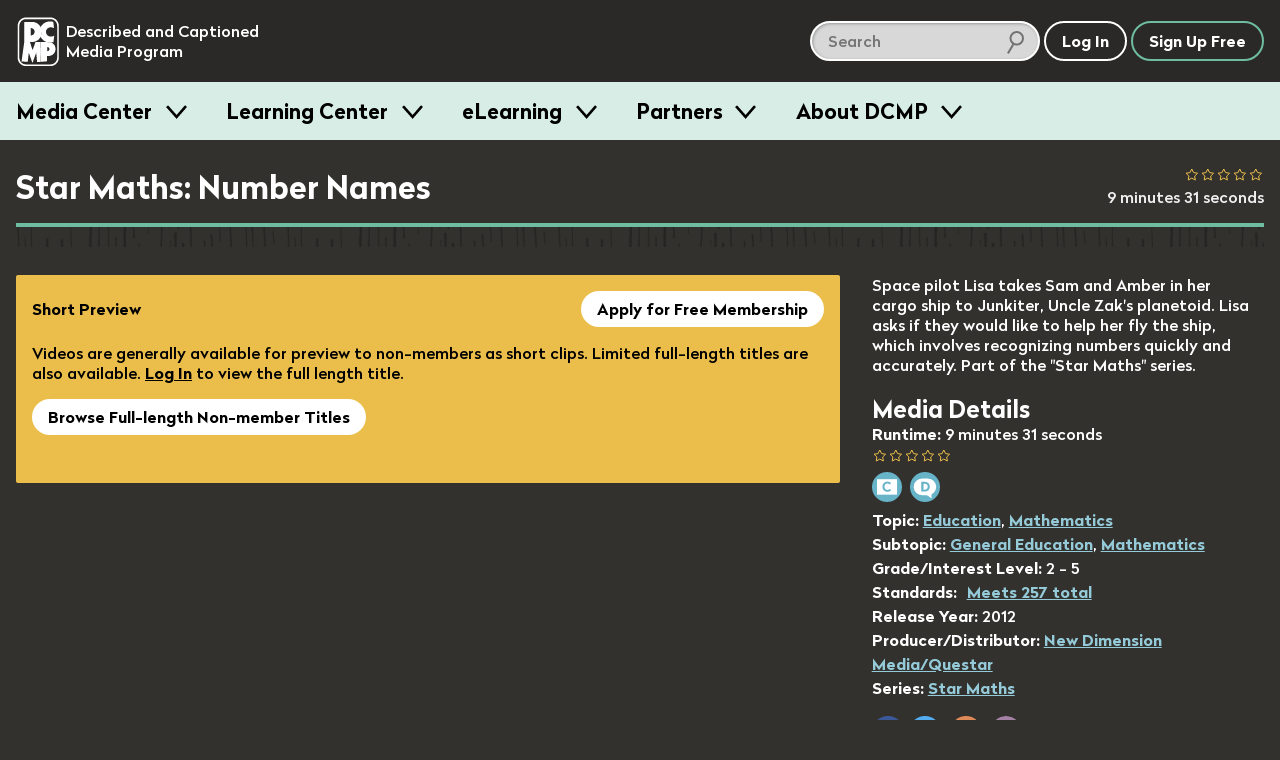

--- FILE ---
content_type: image/svg+xml
request_url: https://dcmp.org/images/vert-pattern2.svg
body_size: 21552
content:
<svg id="Layer_1" xmlns="http://www.w3.org/2000/svg" xmlns:xlink="http://www.w3.org/1999/xlink" viewBox="0 0 500 37">
  <style>
    .st0{fill:none;} .st1{fill:url(#SVGID_1_);} .svg-gray{fill:rgba(0,0,0,0.25);}
  </style>
  <pattern y="133" width="500" height="500" patternUnits="userSpaceOnUse" id="a" viewBox="0 -682.5 500 500" overflow="visible">
    <path class="st0" d="M0-682.5h500v500H0z"/>
    <path class="svg-gray" d="M70.2-675.5c-.2-2.3-.2-4.7 0-7 .4-3.7.7-7.4.8-11.1.4-7.3.7-14.5 1-21.8.1-3.1 0-6.2-.1-9.3s0-6-.1-9c-.1-3.5-.3-7.1-.4-10.6-.1-3.2-.1-6.4-.1-9.5v-4.6c-.2-1.7 0-3.5.4-5.1.1-.3.2-.7.2-1.1 0-1-.8-2.3-1.5-2.4-1.2-.1-2.6-.5-3.4.5-.8.9-1.1 2.1-.7 3.3.8 1.7.7 3.4.7 5.1.1 5.1-.1 10.1-.1 15.2-.1.7 0 1.5.1 2.2.7 2.8.5 5.6.7 8.4.2 3.2.2 6.4.1 9.5-.1 6-.2 12-.4 18-.1 2.8-.4 5.6-.5 8.4-.1 1-.1 2-.1 3 .3 4.7-.4 9.3-.6 13.9l-.3 6c0 1.2 1 2.3 2.2 2.4 1 0 1.8-.7 1.9-1.6.1-1 .2-1.9.2-2.8zm32.4-13.8c.2-4.6.4-9.3.6-13.9.1-2.5.1-5.1.1-7.6.1-2 .2-4 .2-6 .1-4.1.2-8.2.2-12.3 0-8.8-.4-17.7.7-26.5.1-.4.1-.9 0-1.3-.1-.7-.4-1.2-1.2-1.2-.8 0-1.4.6-1.4 1.4 0 1.4.1 2.7.2 4.1.1.4.1.9.1 1.3-.8 4.4-.3 8.9-.3 13.3 0 4.7 0 9.5-.1 14.2 0 2.8-.3 5.6-.3 8.4-.1 3.3.1 6.5-.1 9.8-.3 4.8 0 9.6-.6 14.4-.4 3.6-.2 7.3-.2 10.9 0 .8-.1 1.6-.2 2.4 0 .5.2 1 .7.9s1-.3 1.1-.5c.3-1 .5-1.9.5-2.9.1-2.7 0-5.5 0-8.2v-.7zM15.7-688c-.2-6.5-.4-12.9-.6-19.4-.1-3.3-.3-6.5-.5-9.8 0-.6-.4-1-1-1-.5 0-.9.1-.9.7.4 6.3.9 12.7 1 19 .1 3.9.3 7.8.8 11.7.2 2 0 4 0 6 0 1.6 0 3.3.2 4.9.3 4.2.3 8.3.1 12.5-.2 5.1-.3 10.2-.5 15.2 0 1.1-.4 2.1-.4 3.2-.1 1.5-.1 3.1-.2 4.6.1 1.3-.1 2.5-.6 3.7-.7 1.3-.3 2 1.1 2.5.4.2 1 0 1.2-.4.1-.1.1-.3.1-.4 0-1 0-2 .1-3 .3-3.5.7-7.1.8-10.6.2-5.2-.1-10.4.3-15.5.5-6.6-.6-13.1-.4-19.6 0-1.5-.2-2.9-.4-4.4l-.2.1zm444-2.2v-6c.2-4.7.3-9.5.5-14.2.3-5.9.6-11.8.8-17.7.1-1.9.1-3.8.2-5.7v-.5c-1-5 .5-10 .1-15-.2-1.8.1-3.6.8-5.3.3-.5.2-1.1-.3-1.5-.3-.2-1-.4-1.2-.3-.5.3-.9.9-1 1.5-.1 2 0 4-.1 6-.1 4-.2 8-.2 12 0 3.5.1 6.9.1 10.4-.1 3.9-.3 7.8-.4 11.7-.2 4.4-.4 8.7-.5 13.1-.1 2.8-.2 5.6-.3 8.5-.1 2.8-.2 5.8-.4 8.7-.1 1.7-.4 3.4-.6 5.1-.1.5-.1 1.1-.1 1.6.2.3.4.5.8.6.3 0 .7-.1.9-.4.2-.7.4-1.4.4-2.1l.3-10.4.2-.1zm-320.3 15.9c-1.5 0-2.3.7-2.2 2.1.1 4.1.1 8.2.3 12.3.3 4.1.3 8 .2 12-.1 3.5-.1 7.1-.2 10.6 0 .6-.1 1.3 0 1.9.3 5.7.2 11.5-.4 17.1-.1 1.1-.1 2.2-.1 3.3 0 3.9-.1 7.8 0 11.7 0 2.3.2 4.5.2 6.8 0 3.1-.1 6.2-.2 9.3-.1 7.8.2 15.7 1.1 23.4.2 2.1.3 4.2.3 6.2-.1 7.2-.2 14.3-.4 21.5-.1 4.5-.3 9.1-.4 13.6-.1 3.8 0 7.6 0 11.4 0 1.5-.3 3.1-.4 4.6-.1.7-.1 1.5-.2 2.2-.3 2 .8 2.9 2.9 2 1.7-.8 2.6-2.8 2-4.6-.5-1.4-.5-2.9-.1-4.2.1-.4.1-.9 0-1.4-.3-5.8-.1-11.6.5-17.4.1-2.4 0-4.7-.2-7.1-.1-.8-.1-1.6 0-2.4.5-2.9.6-5.8.3-8.7-.1-1.4-.2-2.7-.1-4.1.3-5.9.1-11.8-.7-17.7-.3-3.3-.4-6.5-.3-9.8 0-1.3-.1-2.5-.1-3.8 0-1.6.1-3.3.1-4.9 0-3.9.2-7.8 0-11.7-.1-2.5-.1-5.1 0-7.6.1-2.4.3-4.7.4-7.1 0-4.1-.1-8.2-.1-12.2 0-1.9.3-3.8.2-5.7-.3-5.3-.2-10.6.2-15.8.5-5.3.3-10.7-.6-16v-.8l.6-6s-.7-2.9-2.6-3zm258.2 140.2c.2-4.9.5-9.5.7-14.1.1-2.4 0-4.7.1-7.1.2-3.9.5-7.8.8-11.7.1-.6.1-1.3.1-1.9-.1-.8-.7-1.3-1.5-1.3-.8.1-1.3.7-1.3 1.5.6 5.7-1 11.2-.6 16.9.2 2.2-.5 4.5-.5 6.8-.1 5-.1 10 0 15 .1 2.6.3 5.3.6 7.9.8 6 .2 12 .3 18 .1 6.9-.1 13.9.3 20.8.4 6.4.3 12.8.3 19.1 0 5.5.4 10.9.8 16.4.7 8.1 1 16.2.8 24.3-.1 2.3.1 4.6 0 6.8-.1 4.5-.1 8.9-.4 13.4-.7 9.1-.8 18.2-.4 27.3.4 6.2.5 12.4.3 18.6-.2 5.1-.7 10.2-1 15.2 0 2.9-.4 5.8-1.1 8.6-.1.3-.1.7 0 1.1.2.4.5.7.9.8 1.2.1 2.3-.8 2.4-2 .2-4.3.3-8.5.5-12.8.1-2.5.3-5.1.6-7.6.4-3.2.5-6.3.2-9.5-.3-3.9-.3-7.8-.5-11.7-.1-1.4-.5-2.7-.5-4 0-1.8.2-3.6.3-5.4.2-4.3.2-8.6.4-12.8.2-3.4.7-6.7.8-10.1.1-3.5-.1-7.1-.2-10.6 0-1.3.2-2.5.2-3.8 0-2.2 0-4.4-.1-6.5 0-2.6-.1-5.3-.1-7.9 0-3.8-.2-7.6-.8-11.4-.6-3.8-.3-7.8-.6-11.7-.3-5.3.5-10.5.2-15.8-.1-1.8-.3-3.6-.4-5.5-.1-1.3-.2-2.5-.2-3.8-.1-5.8 0-11.7-.1-17.5-.1-5.5-.2-10.9-.4-16.3-.1-3.2-.5-6.3-.7-9.5 0-2.2-.1-4.3-.2-6.2zm-40.5-111.1c.3 6.1.3 12.3-.1 18.4-.1 2.2-.1 4.4-.1 6.5 0 5.4-.1 10.7-.1 16.1v16.4c0 4.5-.1 8.9-.1 13.4 0 3.8 0 7.6.1 11.5.1 2.5 0 4.9-.2 7.4-.7 6.5-1.2 13-1.3 19.6-.1 4.4-.3 8.7-.7 13-.3 2.6-.5 5.2-.5 7.9 0 1.1-.3 2.2-.4 3.2-.1 1-.2 2-.2 3 0 1.1.9 2.1 2.1 2.1.4 0 .8-.1 1.1-.3 1.4-.7 1.6-1.3 1.5-3-.1-1.6-.1-3.3 0-4.9.1-2.6.4-5.3.6-7.9.2-4.4.2-8.9.8-13.3.4-2.9.2-5.8.4-8.7.2-3.3.6-6.5.8-9.8.3-4.1.3-8.2 0-12.2-.2-1.9 0-3.8-.1-5.7 0-6.6-.1-13.2 0-19.8 0-5.4.1-10.7.1-16.1 0-3.5-.1-7.1-.1-10.7.1-5.6.3-11.3.7-16.9.3-4.1.1-8.2 0-12.3-.1-1-1-1.8-2-1.8-.9.1-1.7.8-1.8 1.7-.3 1-.3 2.1-.5 3.2zm-93.7 171c0-4.4-.1-8.7 0-13.1.1-3.8.3-7.6.5-11.4v-3.8c.2-5.2.4-10.4.5-15.5.2-6 .3-12 .5-18 .1-2.3 0-4.5-.2-6.8-.1-2.4-.1-4.7.1-7.1 0-4.3 0-8.7-.1-13 0-2.2 0-4.3-.1-6.5 0-1 .3-2 .7-2.9.5-1 .2-2.2-.6-3-.8-.9-2.1-1.2-3.3-.9-.4.1-.6.3-.8.7-.3.6-.5 1.2-.5 1.8 0 3.4 0 6.9.1 10.3 0 4.1.3 8.1 0 12.2-.2 3.2.3 6.3.2 9.5-.1 3.6-.2 7.3-.2 10.9 0 2.9-.7 5.8.2 8.7 0 .4 0 .9-.1 1.3-.2 1.8-.6 3.6-.6 5.4-.1 4.7-.1 9.4-.2 14.2-.1 3.5-.4 6.9-.4 10.3 0 4.3.3 8.5.3 12.8 0 2.9-.3 5.8-.5 8.7 0 .5-.3.9-.2 1.3.5 2.2-.3 4.3-.5 6.4-.1.6-.1 1.3 0 1.9.4 1.8 1.5 2.2 3.3 1.8.4-.2.7-.5.9-.9.2-.5.4-1 .4-1.6.3-4.5.5-9.1.8-13.6l-.2-.1zM431-431c.1-3.5.3-7 .5-10.6 0-.5.2-.9.2-1.4-.1-3.4-.2-6.7-.2-10.1s.1-6.7 0-10.1c0-4.5.6-9 .3-13.6-.2-3.1.1-6.2.2-9.3 0-2.7 0-5.4.1-8.1.1-2.4.2-4.7.4-7 .2-1.1 0-2.2-.6-3.1-.6-.9-1.8-1.4-2.9-1.1-1 .2-1.8 1.1-1.8 2.1-.1.7 0 1.4.1 2.2.5 4.2.5 8.5.2 12.8-.1.4-.1.9-.1 1.4.5 3.6-.3 7.2-.2 10.8v8.1c0 1.5-.2 3.1-.2 4.6-.1 3.1-.1 6.2.1 9.2.3 2.1-.2 4.1-.1 6.2s-.3 4.2-.3 6.3c0 2.5.1 4.9.1 7.4.1 1.3.1 2.5 0 3.8-.3 3.2-.2 6.4 0 9.5 0 1.9-.1 3.8-.4 5.7-.1.9-.2 1.8-.2 2.7.2 2.9-.3 5.8-.4 8.7-.1 3.2-.2 6.4-.2 9.6.2 1.3 1.4 2.2 2.6 2 .3 0 .6-.1.8-.3 1.1-.6 1.6-1.8 1.4-3-.4-2.8-.5-5.6-.2-8.4.2-6.3.2-12.6.4-18.8 0-1.7.2-3.5.4-5.2l.3-3h-.3zm60.4 181.8c.2-3.9.5-8.3.8-12.8.2-3.2.2-6.4.5-9.5.2-2.8.6-5.6.8-8.4.1-1.4.1-2.7.1-4.1.1-7.3.2-14.6.4-21.9.1-5.8.3-11.6.6-17.5.3-5.8 1-11.8 1-17.7 0-2.3.1-4.5.4-6.8.3-1.7.7-3.4 1.2-5 0-.2.1-.4.2-.5.5-1.6-.5-3.3-2.1-3.7h-.1c-.9-.3-1.9.1-2.3.9-.6.9-.9 1.9-.9 3 .1 2.3.1 4.5-.1 6.8-.1 3-.3 6-.4 9-.3 6.1-.7 12.1-1.1 18.2-.1 1.6-.2 3.3-.2 4.9l-.3 18c-.1 5.8-.1 11.7-.4 17.5-.5 7.9-1.3 15.8-1.8 23.7-.2 2.4 0 4.9 0 7.4 0 1.5-.1 3.1 0 4.6-.2 1.4.8 2.8 2.2 3h.1c1.1.3 1.8-.1 1.8-1.3v-6c-.4-.5-.4-.8-.4-1.8zM315.5-688.5c.1 1.9.3 4.1.5 6.4.1.9.1 1.8.1 2.7-.1 5.2-.1 10.4-.3 15.6s-.4 10.4-.5 15.6c0 4.2.1 8.4.2 12.6v3.5c-.1 4.6-.1 9.1-.2 13.7 0 2.5-.1 4.9-.1 7.4 0 2.9.2 5.8.2 8.7 0 4.7 0 9.5-.1 14.2-.1 7.4-.1 14.8-.3 22.1-.2 7.5-.5 15.1-1 22.6-.2 3.4-.7 6.7-.8 10.1-.2 4.8-1 9.6-.9 14.4s-.3 9.5-.5 14.2c0 .9-.2 1.8-.3 2.7-.1 1 .5 1.9 1.5 2 1 .2 1.8-.4 1.5-1.3-.6-2.2-.1-4.3 0-6.5.1-3 0-6 .1-9 .2-3.8.6-7.6 1-11.4 0-.3.2-.5.2-.8-.3-4.3.9-8.5.8-12.8 0-4 .4-8 .7-12 .1-.5.1-.9.1-1.4-.4-6.5.6-12.9-.1-19.4 0-1.4 0-2.7.1-4.1v-18.5c0-6.2-.1-12.4 0-18.6 0-4.6.3-9.3.3-13.9 0-4.4 0-8.8-.2-13.1-.2-3.6.1-7.1.2-10.6.1-3.7.1-7.5.2-11.2 0-2.8 0-5.6.1-8.5 0-1 .3-2 .4-3 .1-1.1.2-2.2.2-3.3-.1-2.8-.3-5.6-.4-8.5 0-.5 0-.9-.1-1.4-.2-1-.8-1.6-1.6-1.4s-1.2 1-1 2.2zm165.1 181.1c.1-3 0-5.8.3-8.6.5-6.3.7-12.5 1-18.8.1-5.4.5-10.7 1.3-16 .1-.8.2-1.6.2-2.5-.1-3.1.1-6.2.4-9.2.3-3.9.2-7.8.3-11.7.1-2.8.3-5.6.3-8.4.1-4 .1-8 .3-12 0-1.1.2-2.2.7-3.1.7-1.2.6-2.8-.4-3.8-.8-1.1-2.1-.9-3.3-.8-.8 0-1.4.6-1.5 1.4-.1.8-1.4 1.3-.5 2.4.4.8.6 1.7.5 2.6 0 3.1 0 6.2-.1 9.2-.1 2.1-.3 4.2-.4 6.3-.1 4.1-.6 8.1-.2 12.2 0 1.2-.1 2.4-.3 3.5-.3.9-.4 1.8-.5 2.7.2 3.2 0 6.4-.5 9.5-.2 1.8-.4 3.6-.5 5.4-.1.3-.1.5-.1.8.4 5.6-.3 11.2-.4 16.9s-.1 11.3-.4 16.9c-.2 2.9-.4 5.8-.4 8.7v1.4c.1 1.2 1.2 2.2 2.4 2.2 1.3-.2 2.3-1.3 2.3-2.6-.1-1.7-.3-3.3-.5-4.6zM211-446.5c.3-3 .6-6 .8-9 .3-4 .3-8.1.7-12.1.3-3.3.4-6.5.3-9.8-.1-5.8-.2-11.6-.2-17.4 0-2 .3-4 .4-6 .2-3 .3-6 .5-9 .1-1.7.3-3.4.3-5.2.1-4.9.1-9.8.2-14.7 0-1.4-.6-1.7-1.5-1.8-1.4 0-2.2.5-2.3 1.8-.1 2-.1 4-.1 6 .1 3.2-.1 6.4-.5 9.5-.5 3.4-.3 6.9-.5 10.3-.1 1.4-.3 2.7-.4 4s-.3 2.7-.4 4.1v9.5c.1 4.2.4 8.4.2 12.5-.1 3.2-.2 6.5-.4 9.8-.1.5-.1 1.1-.1 1.6.2 4.5-.7 8.9-.9 13.3-.1 3.2 0 6.4 0 9.5-.1 3.5-.3 7.1-.5 10.6-.1 1.8.7 2.7 2.3 2 2.1-.9 2.6-1.1 2.2-3.4-.3-2.4-.3-4.9-.1-7.3.2-3 .1-6 .1-9l-.1.2zm31.4 165c.1-1.8.3-3.6.4-5.4l.6-11.7v-.6c-.7-3.1.2-6.1 0-9.2s-.2-6.2-.1-9.3c.2-3.6.1-7.3-.1-10.9-.2-1.8-.4-3.6-.4-5.4-.1-2.4-.3-4.9-.3-7.3 0-1.9.1-3.8.2-5.7v-.5c-.1-1.5-.5-2.1-1.6-2.1-1.6-.1-2.6.6-2.7 2-.1 1.7 0 3.4.1 5.1.2 6.1.2 12.1.5 18.2.5 8 .2 16 .2 24 0 5.5-.3 11.1-.5 16.6-.2 5.3-.6 10.5-.9 15.8-.1 1.4 0 2.9 0 4.4.1 2.4.3 4.9.4 7.3 0 1.4-.2 2.7-.4 4-.2.9 0 1.8.5 2.6.4.9 1.4 1.3 2.3.9.7-.4 1.4-.9 1.9-1.5.2-.5.3-1 .2-1.5-.3-4.4-.8-8.9-.9-13.3-.1-3.5.3-7.1.5-10.6-.1-2 .1-4 .1-5.9zm-172.2 106c-.2-2.3-.2-4.7 0-7 .4-3.7.7-7.4.8-11.1.4-7.3.7-14.5 1-21.8.1-3.1 0-6.2-.1-9.3s0-6-.1-9c-.1-3.5-.3-7.1-.4-10.6-.1-3.2-.1-6.4-.1-9.6v-4.6c-.2-1.7 0-3.5.4-5.1.1-.3.2-.7.2-1.1 0-1-.8-2.3-1.5-2.4-1.2-.1-2.6-.5-3.4.5-.8.9-1.1 2.1-.7 3.3.8 1.7.7 3.4.7 5.1.1 5.1-.1 10.1-.1 15.2-.1.7 0 1.5.1 2.2.7 2.8.5 5.6.7 8.4.2 3.2.2 6.4.1 9.5-.1 6-.2 12-.4 18-.1 2.8-.4 5.6-.5 8.4-.1 1-.1 2-.1 3 .2 4.6-.5 9.2-.6 13.9l-.3 6c0 1.2 1 2.3 2.2 2.4 1 0 1.8-.7 1.9-1.6.1-.9.2-1.8.2-2.7zm64.4-21.7c.2-1.9.6-3.8.6-5.7.1-5 .1-10 .1-15v-5.2c0-1.7-.1-3.5-.2-5.2-.7-5.2-.2-10.5-.2-15.8 0-3.5.1-7.1.1-10.6 0-2.8-.1-5.6.1-8.4.2-3.6-.4-7.2.6-10.8.2-.9-1.1-2.7-2.2-3.1-1.3-.5-2.1-.2-3.1 1-.9 1.2-1.1 2.8-.6 4.2.4 1.6.5 3.2.3 4.8-.1.8.1 1.6.1 2.4 0 4.9.1 9.8.1 14.7.2 1.6.2 3.3.1 4.9-.3 3.1-.3 6.2-.2 9.3 0 1.5.2 3.1.3 4.6.1 2.2.1 4.3.2 6.5s.1 4.4.2 6.5v.8c-.7 4 .2 8-.4 12-.3 2.3-.3 4.7-.4 7-.1 1.1-.2 2.2-.3 3.2-.1.8-.1 1.6 0 2.4.2 1.3 1.4 2.3 2.7 2.3 1.1 0 1.9-.6 2.1-2.1.3-1.6.3-3.2.5-4.8l-.5.1zm240.8-428.7c-.2-4.6-.5-8.9-.6-13.2 0-1.2.2-2.3.3-3.5.2-3.1.3-6.1.5-9.2l.3-5.2c0-.6.1-1.3.1-1.9-.1-5.8.1-11.6.8-17.4.2-1.3-.1-2.7 0-4.1.1-2.8.4-5.6.5-8.4.2-4.3.8-8.7.4-13 0-2.2.3-4.3 1-6.4.3-1.3.4-2.4-.8-3.1s-2.4-1.2-3.6-.4c-1.1.6-1.8 1.9-1.6 3.2.6 3.3.6 6.7.1 10-.1 1-.1 2 0 3 .2 2.6.2 5.2-.1 7.9-.5 3.6-.2 7.2-.3 10.8-.1 1.5-.4 3.1-.5 4.6-.3 3.9-.4 7.8-.2 11.7.2 3.7 0 7.5-.6 11.1-.1 1.3-.2 2.7-.1 4v2.1c-.1 2.1-.2 4.1-.2 6.2 0 2.9-.2 5.8-.2 8.7-.1.9-.1 1.8 0 2.7.1.8.5 1.6 1.3 2 1 .7 2.3.5 3-.5.1-.2.3-.4.3-.7-.1-.3.1-.9.2-1zM6.9-528.8c0 1.4.1 2.7.1 4.1 0 1.5-.2 3.1.3 4.6.1.4.1.7 0 1.1-.1 4.8-.2 9.6-.3 14.5 0 .5 0 .9.1 1.3.6 2.2.7 4.5.3 6.8 0 .7 0 1.5.1 2.2.1 2.7.2 5.5.1 8.2 0 3.7-.1 7.4-.2 11.1-.1 4.4-.2 8.7-.4 13-.2 3.9-.4 7.8-.8 11.7-.1 1.4.9 2.6 2.3 2.7.5 0 1-.1 1.5-.3.7-.3 1.1-1 1.1-1.7.1-3.5.2-6.9.4-10.4.1-3.6.2-7.3.2-10.9 0-2 .1-4 .1-6 .1-2.4.2-4.7.2-7.1 0-2.7 0-5.5-.1-8.2s-.1-5.5-.2-8.2c0-1.1-.1-2.2-.1-3.3-.1-4.7-.4-9.5-.2-14.2.1-2.6 0-5.2-.1-7.9 0-1.2.3-2.3.3-3.5.2-1.9.3-3.7.3-5.6-.1-2.3-1.3-2.9-3.5-2-1.8.7-1.9.8-1.8 2.8.1 1.8.3 3.5.3 5.2zm80-9.7c.1-1.5.1-2.6.2-3.7.1-.7.1-1.5.1-2.2-.5-4.4-.4-8.9.5-13.3.3-1.7.3-3.5 0-5.2-.3-2.1-.3-4.3-.5-6.5-.2-3.9-.7-7.8-.7-11.7 0-4.9-.6-9.7-.2-14.6.2-2.9 0-5.8 0-8.7 0-2.9.4-5.6.5-8.4 0-1.8-.1-3.6-.4-5.4-.4-2.4-.4-4.9-.2-7.3.2-4.4.1-8.7-.4-13.1-.3-2.4-.3-4.9 0-7.4.3-2.4.4-4.9.5-7.3.2-4.3-.2-8.7.7-13 .5-2.5-.3-4.9-.8-7.3-.2-.5-.5-.9-1-1.2-.3-.3-.9-.3-1.2.1-.1.2-.2.4-.2.6-.1 1 0 2 .1 3 .9 4 .5 8 .2 12-.2 2.8-.6 5.6-.8 8.4l-.3 5.1c-.1 2.5.1 5.1.2 7.6 0 1.5.1 3.1.2 4.6.1 3.5.3 7.1.4 10.6v3.2c0 .3-.2.6-.1.8.8 3.6-.2 7.2-.1 10.8 0 1.7.3 3.4.3 5.2 0 3.1-.1 6.2 0 9.3 0 2.4.1 4.7.2 7.1v4.9c.1 4.6.3 9.3.4 13.9.3 3.7.2 7.4-.3 11.1-.2 2-.2 4-.1 6 .1 1 0 2-.1 3-.7 3.5-.3 7.1-.4 10.6 0 .7-.1 1.4-.1 2.2 0 .2-.1.4-.1.5 0 1 .6 2 1.6 2.2.9.2 2.1-1 2.1-2.1s-.1-2.2-.1-3.3c0-.5-.1-1-.1-1.1zm-1.7 206.8c-.1-5-.3-10-.3-15 0-3-.1-6 0-9 .2-.9-.2-1.8-1-2.3-.5-.4-1.2-.2-1.6.3-.1.1-.1.2-.2.4-.1.7-.1 1.4-.1 2.2.3 5.6.6 11.3.8 16.9.1 2.3-.1 4.6 0 6.8.2 7.8.9 15.6.9 23.4.1 6.1.1 12.2 0 18.3-.1 5.7.2 11.4.2 17.2 0 7.4-.2 14.7-.3 22.1-.1 8.1.5 16.2.9 24.3.2 3.3 0 6.5-.5 9.8-.5 2.7-.6 5.4-1.4 8-.1.4 0 .9.1 1.3.1.3.6.6.8.6.8-.3 1.6-.7 2.3-1.2.3-.3.2-1.1.2-1.7 0-1.3 0-2.5.2-3.8.5-2.9.7-5.8.5-8.7-.3-3.5.1-7.1-.3-10.6-.4-4.4-.2-8.7-.3-13.1-.1-2.4 0-4.9 0-7.4 0-2.3.1-4.5.1-6.8l-.3-15c0-1.7.1-3.5.1-5.2 0-4.4-.1-8.7-.1-13.1 0-3.3.2-6.5.2-9.8 0-2.3-.3-4.5-.4-6.8 0-1 .2-2 .2-2.9l-.6-12c-.1-2.4-.2-4.7-.4-7.1l.3-.1zm119-275.4c-.5 4.9-.3 9.8-.5 14.7-.1 4.2-.2 8.3-.4 12.5 0 .7-.2 1.4-.6 2.1-.2.4-.7.6-1.1.4-.1 0-.2-.1-.3-.2-1.3-1.2-2.3-2.4-1.9-4.5.3-2.5.6-5.1.6-7.6 0-.5-.1-1 .1-1.3.8-1.2.4-2.5.4-3.7s0-2.4.1-3.5c.1-1.6.3-3.3.4-4.9-.1-1.5 0-3.1.1-4.6.4-1.7-.2-3.2-.2-4.8.1-2 .2-4 .1-6-.2-2 .8-3.9.2-5.9.2-2.8.7-3.1.6-7.7-.1-1.5-.2-2.9-.2-4.3.1-7-1-14.3-.6-20.8.1-3.9 0-7.8-.3-11.7-.1-1.1.1-2.1.4-3.2.4-1.2 1.7-1.6 2.9-1.9.3-.1.8.4 1.1.7.2.4.3.8.4 1.3.3 3.2.4 6.4.4 9.7-.3 5.1.3 10.2-.4 15.3 0 .5 0 .9.1 1.3.1.9.1 1.8 0 2.7-.5 3.1-.6 6.1-.5 9.2.2 2.9.1 5.8.1 8.7 0 1.7-.2 3.4-.4 5.2-.3 4.2-.2 8.5-.6 12.8zM371-224.3c.1-1.8.3-3.6.4-5.4.2-3.7.3-7.5.4-11.2v-9.3c0-.8 0-1.6.1-2.5.1-1.9.4-3.8.5-5.7.1-5 0-10 .1-15 0-5.6.1-11.3.1-16.9 0-3.8-.2-7.6-.1-11.4.1-3.5.4-6.9.6-10.4l.8-12.8c.2-3.3.4-6.7.7-10.1.2-4.9.2-9.8 0-14.7-.3-3.7-.1-7.5.5-11.2.1-1-.3-2-1.2-2.6-.5-.4-1.2-.3-1.6.2 0 0 0 .1-.1.1-.3.4-.4.8-.4 1.2.1 2.5-.4 5.1-.1 7.6.5 6 .6 12 .3 18-.2 7.3-.7 14.5-1.3 21.8-.4 4.7-.5 9.5-.6 14.2l-.3 15.6c0 3 .2 6 .2 9 0 3.7-.1 7.5-.1 11.2 0 1.2.2 2.4.1 3.5-.1 6.6-.2 13.1-.5 19.7-.2 5.6-.6 11.2-.9 16.9-.1 1.8-.1 3.6 0 5.5 0 .6.4 1 .9 1.1.4 0 .8-.2 1-.6.3-.5.5-1.1.5-1.8.2-1.2.1-2.6 0-4zm-168.9-11.6c-.3-3.7-.7-7.4-1-11.1-.1-1.7-.2-3.4-.2-5.2s.2-3.6.2-5.4c0-4.2-.1-8.4-.1-12.6 0-1.7.1-3.5-.1-5.2 0-2.9.2-5.8.6-8.7.2-1.5.3-3.1.3-4.6-.3-7.2-.1-14.4.5-21.5.3-3.3 0-6.7.1-10.1.1-5.6.2-11.3.4-16.9.2-3.7.1-7.5-.3-11.2 0-.5-.2-1.1-.4-1.6-.4-.8-1.2-.7-1.9-.5-.7.2-.8.7-.6 1.3 1.1 3.7.7 7.4.6 11.1-.2 7.4-.1 14.7-.3 22.1 0 3-.2 6-.4 9-.1 1.9-.3 3.8-.4 5.7-.1 4.2 0 8.4 0 12.6 0 1.3-.1 2.6-.3 3.8-.7 4.7-.9 9.4-.6 14.2.1 3.5.1 7.1-.1 10.6 0 .9 0 1.8.1 2.7.1.8.2 1.6.2 2.5-.5 4.7.4 9.3.6 13.9.1 2.9.1 5.8.1 8.7 0 .7 0 1.5.1 2.2.7 2.7.2 5.4 0 8.1-.1.3-.2.7-.2 1.1 0 .8-.2 1.7.8 2.1 1.1.2 2.2-.3 2.8-1.3.1-.4.1-.9.1-1.3-.4-4.8-.8-9.6-1.1-14.4l.5-.1zm-103-109.6c-.1-5.5-.2-10.7-.4-15.8 0-1.3-.2-2.5-.2-3.8-.1-6.3-.3-12.5-.3-18.8.1-5.9.6-11.8.6-17.7 0-3.8-.5-7.6-.7-11.4-.1-1.5-.3-3.1-.4-4.6 0-.5.1-1.1 0-1.6 0-.9-.7-1.8-1.6-1.8h-.4c-1 0-1.8.7-1.9 1.7v.3c.1 2.5.2 4.9.5 7.4.5 4.4 1.3 8.8.4 13.3-.1.5-.1.9-.1 1.4-.1 7.8-.1 15.6-.1 23.4 0 6.9.1 13.8.2 20.7 0 2 .4 4 .4 6 0 4.1-.1 8.2-.1 12.3 0 .5 0 1.1.2 1.6.5 1 1.7 1.4 2.7.9.2-.1.3-.2.5-.3.9-.7 1.4-1.9 1.2-3-.7-3.5-.2-6.9-.5-10.2 0-.1 0-.2 0 0zm176.6-49.6c-.4 4.8.1 9.1.5 13.5.3 2.3.5 4.7.4 7-.2 2.3 0 4.6 0 7 0 2.4 0 4.5-.1 6.8-.2 3.6-.4 7.2-.7 10.9-.1 1.4-.1 2.9-.4 4.3-.2 1.4.3 2.9-.7 4.1-.4.6-.4 1.2-.2 1.9 1.1 2.2-.4 4.3-.3 6.5v3c0 .5-.1 1 .5 1.4.2.1.1.8 0 1.2-.3.7-.5 1.3-.6 2-.1 1.6-.2 3.3-.2 4.9-.1 1 .6 2 1.6 2.1h.7c1.7 0 3.1-1.4 3.1-3.1.1-1.6.3-3.2.4-4.9.1-1.4.2-2.7.2-4.1-.1-3.6-.4-7.2-.3-10.9-.1-3.2.1-6.3.4-9.5.4-2.2.4-4.4-.1-6.5-.1-.4-.1-.9-.1-1.4.5-4.5 0-9.1 0-13.6.1-1.9.1-3.8 0-5.7-.5-4.6-.4-9.2-.8-13.9-.2-3-.1-6-.2-9 0-.6-.2-1.2-.5-1.8-.3-.3-1-.3-1.5-.4-.6 0-1 .4-1.1.9v.1c-.1 1.6-.1 3.3-.2 4.9.1 1 .2 1.9.2 2.3zm46.5-11.2c.6-5.9 1.1-11.7 1.6-17.6.1-1.4 0-2.9.1-4.4.3-5.4.7-10.7 1-16 .2-3.5.1-7.1.3-10.6.1-2.2.3-4.3.5-6.5.2-.6.4-1.2.8-1.7.6-1.3.3-2.8-.8-3.7-1.4-.7-3-.7-4.4 0-.8.6-1.5 3.1-.9 4 .6 1 .7 2.3.4 3.4-.2.9-.3 1.8-.3 2.7.4 3.5-.2 6.9-.5 10.3-.1 1.2 0 2.4 0 3.5 0 3.3-.1 6.5-.2 9.8 0 .8-.2 1.6-.2 2.4-.1 2.1-.2 4.1-.4 6.2-.3 4-.6 8-1 11.9-.2.8-.3 1.6-.3 2.4 0 3-.3 6-.8 8.9-.1.5-.1 1.1.1 1.6.2 1.3 1.4 2.2 2.8 2.1 1.2-.2 2.1-1.1 2.4-2.3.1-.8.1-1.6.1-2.4v-4.1l-.3.1zM38.7-625.5c.2-8.2.4-16.4.6-24.7 0-2-.2-4-.2-6.1v-22.5c0-4.9-.3-9.9-.4-14.8 0-3 0-6.1.2-9.1.1-.8.4-1.7.7-2.5.5-2 0-4.2-1.1-5.1-1.4-1-3.2-.9-4.4.2-.7.9-1.3 4.4-.7 5.6.7 1.5.9 3.1.7 4.7-.2 1.3-.2 2.5-.1 3.8.6 4.8.2 9.6.1 14.4 0 1.6.1 3.3.2 4.9.2 4.6.3 9.1.5 13.7 0 1.1-.1 2.3-.1 3.4v8.7l-.3 16.7c0 1.1-.2 2.3-.2 3.4.2 4.2.1 8.4-.2 12.5 0 .7 0 1.5.2 2.2.4 2 1.5 3 2.9 2.8 1-.1 2.1-1.7 2.2-3.3.1-1.1 0-2.3 0-3.4-.1-1.9-.2-3.8-.2-5.7l-.4.2zm98.6 155.3c-.1 4.9-.3 9.7-.3 14.5 0 2.5.2 4.9.4 7.3v1.6c-.3 4.5-.2 9.1.5 13.6.4 3 .4 6-.2 9-.4 3.1-.4 6.2 0 9.3.4 3.4.9 6.9 1.2 10.3.2 2.3.2 4.7.3 7.1.1 1.6.9 2.6 2.2 2.5 1.3-.2 2.3-1.4 2.1-2.7-.5-4.5-1.2-9-1.6-13.5-.4-4.2-1.1-8.5-.1-12.8.6-2.7.1-5.4.1-8.1-.1-1.9-.3-3.8-.6-5.7-.4-3.1-.4-6.3-.2-9.5v-1.4c0-7.1.1-14.2 0-21.3-.1-2.2.1-4.4.6-6.5.4-1.5-.7-2.5-2.2-2.3-.8 0-1.4.6-1.5 1.3-.3 2-.5 4-.8 6 0 .5 0 .9.1 1.3zm-22.2 135c-.2 6-.3 12-.6 18-.2 5.4-.2 10.7 0 16.1.1 4.1-.3 8.2-.4 12.3 0 1.4.1 2.9.2 4.4.1 2.6.3 5.3.5 7.9.2 3.2.3 6.4.4 9.6.1 2.8 0 5.6.1 8.4.2 4.6.3 9.3.1 13.9-.1 1.7-.3 3.4-.4 5.2-.1 1 .2 1.3 1.1 1.5s1.5 0 1.7-.9c.2-.6.3-1.2.2-1.8-.3-1.3-.4-2.7-.3-4 0-5.5 0-10.9-.1-16.4-.1-5.6-.4-11.3-.6-16.9 0-1-.1-2-.2-3-.6-4.6-.1-9.3 0-13.9 0-2.7-.1-5.5-.1-8.2v-4.1c.2-6.1.3-12.2.5-18.3.1-3.8 0-7.6 0-11.5v-.8c.2-4.7.5-9.4.6-14.2.1-2.5-.2-5.1-.2-7.6 0-1.8.1-3.6.2-5.5 0-.4.1-.9.1-1.4.1-.8-.4-1.5-1.2-1.6-.7-.1-1.3.4-1.3 1.4-.2 2.2-.2 4.4-.2 6.5.3 6.6.2 13.3-.2 19.9-.1 1.6-.1 3.3-.2 4.9h.3zm165.1-232.7c-.1-1.7-.2-2.7-.2-3.8-.1-2.6-.4-5.3-.4-7.9 0-2.6-.1-5.5.1-8.2.3-5.3.4-10.5.1-15.8-.1-3.5.1-7.1.1-10.6 0-4-.1-8-.2-12 0-.5-.1-1.1-.1-1.6 0-7 0-14-.1-21s.4-14.2-.4-21.3c-.1-.5-.1-1.1 0-1.6.7-8.4 1-16.9.7-25.3 0-1.5.1-2.9.1-4.4.1-2.4.5-4.8.3-7.3-.3-1.4-.1-2.9.5-4.2.2-.4.3-.9.3-1.3.2-1.3-.3-2.2-1.2-2.4-1.3-.3-2.6.6-2.8 1.9 0 .5.1 1.1.2 1.6.2 1.6.5 3.2.5 4.9-.2 2.1 0 4.2.6 6.2.2.5.2 1.1.1 1.6-.5 1.6-.3 3.2-.4 4.8-.2 2.1.3 4.2.2 6.2l-.3 12.3c-.1 2.8-.1 5.7-.2 8.5-.1 3.5-.3 7.1-.4 10.6-.1 4.2-.8 8.4-.2 12.5s.3 8.3.5 12.4c.1 3.3.5 6.5.7 9.7.1 2.6-.2 5.2-.1 7.9.2 3.5-.4 7 .1 10.5.5 4 .5 8 .1 12v1.6c.2 3.1 0 6.2-.6 9.2-.2 1.2-.3 2.5-.1 3.8.3 3.4-.3 6.7-.2 10 0 .9.2 1.8.5 2.6.1.4.6.7 1 .5.2-.1.4-.2.5-.4.1-.7.4-1.5.7-2.2zm-236.4 205c0-1.3-.1-3.1 0-4.9.1-2.9.4-5.8.5-8.7 0-1.7-.2-3.4-.2-5.2 0-3.5 0-7.1.2-10.6s0-7.2.1-10.9c.1-4-.5-8 .3-12-.6-3.2.2-6.3.4-9.5 0-.9-.2-1.8-.6-2.6-.5-1.1-1.8-1.7-3-1.2-.3.1-.6.3-.8.6-1 .8-1.4 2.2-1 3.4.2 1.1.3 2.3.2 3.5 0 5.5.1 10.9 0 16.4 0 4.4-.3 8.7-.3 13.1 0 1.2.2 2.3.3 3.5.1 5 .2 10 .2 15v1.4c-.8 3.7-.3 7.4-.5 11.1-.1 1.8.5 2.3 2.2 2.4 1.2.2 2.3-.5 2.6-1.7v-.4-1.1c-.3-.3-.4-.7-.6-1.6zM347-299.4s0-.7.1-1.3c.1-.6.2-1.3.2-1.9 0-4.1 0-8.2.1-12.3 0-2.8.2-5.6.4-8.4.1-2 .6-4.1.2-6-.6-2.7-.2-5.2-.1-7.8.2-3.2 0-6.4.1-9.5 0-2.6.1-5.3.1-7.9v-5.4c.1-2.9.3-5.8.4-8.7 0-1.5-.1-2.9-.1-4.4 0-1 .1-2 .1-3 0-3.7 0-7.5-.1-11.2 0-1.9.1-3.8 0-5.7-.1-2.3-.4-4.5-.6-6.8-.1-2.3-.2-4.5-.2-6.8 0-2.8.1-5.6.1-8.4-.1-3.1.1-6.2.7-9.2.3-1.5-.1-2.5-1.1-2.7-1-.3-1.9.6-2 2.1-.3 2.2-.3 4.4-.2 6.5.4 4.8.6 9.6.4 14.5 0 .8 0 1.6.1 2.5.7 5.4 1 10.9.7 16.3-.2 4.8 0 9.6-.1 14.5-.1 5.6-.3 11.1-.4 16.6-.1 4.1 0 8.2 0 12.3 0 1.3.1 2.6 0 3.8-.1 2.7-.2 5.5-.3 8.2-.1 3.1-.1 6.2-.2 9.3-.1 2.7-.1 5.4-.2 8.2-.1 4.7.1 9.5-1.4 14v.3c-.2 1.2.3 2.4 1 2.6.7.1 2.2-1.2 2.2-2.3.2-.5.2-.9.1-2zM128.6-454.1c.1-2.4.3-4.7.4-7 .2-4.2.4-8.3.6-12.5 0-.6-.1-1.3-.1-1.9v-3.5c.1-2.6.4-5.2.4-7.9-.1-3.6-.2-7.3-.6-10.9-.2-1.3-.1-2.7.3-4 .5-1.3-.1-2.9-1.4-3.5-.6-.5-1.5-.3-1.9.3-.6.9-.9 2-.7 3.1 1.1 5.4 1.6 11 1.3 16.5 0 1.4-.3 2.7-.3 4.1 0 3.3.1 6.5 0 9.8-.2 4-.5 8-.8 12-.1 1.2 0 2.4-.1 3.5-.2 4.4.1 8.7-.2 13-.4 4.9-.2 9.8-.3 14.7 0 1.5-.2 3.1-.2 4.6-.2 3.3-.4 6.5-.4 9.8 0 2.1-.5 4.1-.7 6.2-.1.9-.1 1.8.1 2.7.1.4.5.9.8.9.5 0 1-.2 1.4-.6.3-.5.5-1.1.6-1.7.3-3.4.5-6.9.9-10.3.7-5.3.4-10.7.7-16 .1-2.4-.3-4.7.4-7v-.5c-.7-3.1.1-6.1.2-9.2.1-1.5 0-3.1 0-4.6l-.4-.1zM448-563.4l-.1-15v-3.8c.2-5.9.5-11.8.5-17.7 0-3-.6-6-.4-9 .4-5.5.2-10.9.5-16.3.2-3.9.5-7.8.9-11.7.1-1.1.4-2.1.6-3.2.3-1-.2-2.1-1.1-2.6-.9-.3-1.8-.1-2.5.5s-.9 1.7-.5 2.5c.5 1 .7 2.1.5 3.2-.3 5.5-.7 10.9-.7 16.4 0 7.5-.6 14.9 0 22.4.1 1.5.1 2.9 0 4.4-.5 7.7-.1 15.4-.2 23.2-.1 4-.4 8-.5 12-.2 4.5-.3 9.1-.4 13.6-.1 3.3 0 6.5 0 9.8 0 1.6-.2 3.2-.4 4.9-.1 1.4.3 2.5 1.1 2.4s1.3-.8 1.4-2.1c.3-5.1.7-10.1.6-15.3-.1-6.2.2-12.4.3-18.6h.4zM74.5-514.5c.2-3.3.3-6.5.4-9.8 0-1.1.1-2.2.1-3.3.1-2.6.2-5.3.4-7.9.2-3.2.3-6.4.1-9.5-.1-4.3-.3-8.5-.2-12.8-.1-2.2 0-4.4.6-6.5.6-1.4-.1-3.1-1.5-3.6-1.4-.8-3.3-.5-3.8 1-.3.9-.4 1.8-.3 2.6 0 1.8.2 3.6.3 5.4.1 1.5.1 2.9.3 4.3.2 1.2.2 2.5 0 3.8-.1 1.4-.1 2.7 0 4.1v22.1c0 2.1-.3 4.2-.4 6.2-.1 2.9-.1 5.8-.1 8.7.1 1.4-.1 2.7-.6 4-.4 1.1-.1 2.3.8 3 .6.7 1.6 1 2.5.6.7-.4 1.2-1 1.4-1.8.2-3.5.2-7.1.3-10.6h-.3zm156.2-200c-.1 7.9-.2 16.5-.3 25 0 4 .1 8 0 12 0 3.2-.1 6.4-.5 9.5-.5 4.8-.6 9.6-.6 14.5-.1 6.5 0 12.9.1 19.4 0 3.6 0 7.3.1 10.9.1 4.9-.1 9.8-.7 14.7-.1.8-.2 1.6-.2 2.5 0 .8.6 1.5 1.5 1.6h.1c.9 0 1.7-.7 1.7-1.6v-.1c-.8-4.9.4-9.8.3-14.7 0-2.2-.2-4.3-.4-6.5 0-.7-.1-1.5-.1-2.2 0-3-.1-6 0-9 0-6.5 0-13.1.1-19.6 0-1.9 0-3.8.1-5.7.2-3.8.7-7.6.8-11.4s-.1-7.7-.1-11.5c0-3.3.1-6.5.2-9.8 0-1 .1-2 .1-3 0-6.4-.1-12.8-.1-19.1v-3c0-.4.1-.7.1-1.1-.1-.9-.9-1.6-1.9-1.6-.9.2-1 1-1 1.7.4 2.4.5 4.9.7 8.1zm182.5 365.4c-.5-5.6.3-10.6.6-15.6.3-4.2.6-8.3.9-12.5 0-1.4.2-2.9.4-4.3.5-2.4.6-4.9.2-7.3 0-1 0-2 .2-3 .6-10.5.8-20.9.5-31.4-.1-4.5.1-9.1.1-13.6 0-1.1-.2-2.2-.1-3.3.2-2.3.5-4.5.8-6.8.1-.9.3-1.8.3-2.7 0-1.3-.4-1.8-1.4-1.9-1.2-.2-2.4.7-2.6 1.9v.3c.8 2.2.3 4.5.1 6.7s-.1 4.4 0 6.5c0 1.5.2 2.9.2 4.4.1 3.9-.1 7.8.2 11.7.2 4 .1 8-.2 12-.1 1.4.1 2.9 0 4.4-.2 4.6-.5 9.2-.7 13.9-.2 4.3-.3 8.5-.4 12.8 0 .6 0 1.3-.1 1.9-.5 4.3-.7 8.7-1.1 13-.3 3.1-.8 6.1-.9 9.2-.1 1.7-.1 3.4-.2 5.2-.1.4-.1.9 0 1.4.1.5.5.9.9 1.2.8.4 1.3-.4 1.5-.9.3-1.1.5-2.1.8-3.2zm-42.4-126.2c.2 6.1.3 12.3.7 18.5.1 3.4.1 6.9-.1 10.3-.1 2.6-.2 5.3-.2 7.9 0 6.6.1 13.3.2 19.9v13.4c0 .8 0 1.5.8 1.9l1.2.6.4-1.2c.2-.9.5-1.7.8-2.6.5-1 .7-2.1.6-3.2-.2-2.8-.2-5.6.1-8.4.2-3.2.1-6.4.2-9.6 0-1.9 0-3.8-.1-5.7 0-1.4-.1-2.7-.1-4.1 0-2.5 0-4.9-.1-7.4l-.3-9c-.1-1.7-.2-3.5-.3-5.2-.1-2.2-.2-4.4-.3-6.5-.1-1.3-.1-2.5 0-3.8.6-4.4.1-8.7.2-13.1-.1-1.2-1-2.2-2.2-2.2-.7 0-1.1.2-1.3 1-.2 2.4-.2 4.7 0 7.1 0 .5.1.9.2 1.3l-.4.1zM99.5-568c.3-5.3.7-10.7.8-16 .2-6.3.1-12.5.1-18.8-.1-.5-.1-.9 0-1.4.7-2 .2-4 .2-6 0-3.6.2-7.3 0-10.9-.2-3.9.3-7.6.5-11.4.2-4.6.1-9.3-.3-13.9 0-1.9.2-3.8.7-5.6.4-1.8 0-2.7-1.7-3.3-.5-.2-1.1 0-1.3.5v.1c-.6 1.2-.9 2.6-.7 4 .2 3.2.5 6.3.6 9.5 0 3.5-.2 7.1-.3 10.6-.1 3.5 0 7.3-.1 10.9s-.7 7 0 10.6c-.8 9.5-.2 19.1-.4 28.6 0 1.7-.3 3.4-.5 5.1-.1 1-.2 2-.2 3 .1 4.6-.1 9.3-.6 13.9-.1.9 0 1.8.3 2.6.2.5.8.7 1.3.5.2-.1.3-.2.4-.4.3-.6.5-1.2.5-1.8.3-3.4.6-6.9.9-10.3l-.2-.1zM25.8-399.9V-410c0-7.6.1-15.3.6-22.9.1-1.2-.1-2.4-.1-3.5-.1-5.7-.1-11.5-.2-17.2 0-2.2.2-4.4.2-6.5.1-4.5.1-9.1.2-13.6.1-.7.2-1.4.4-2.1.3-.9.1-2.2-.7-2.6-.7-.3-1.5-.4-2.3-.3-.8.1-1.3 1.3-1 2.5.5 2.7.6 5.4.5 8.1 0 5.3-.5 10.7-.1 16 .3 3.9-.2 7.6-.2 11.4 0 2.7.3 5.4.1 8.2-.1 2.3 0 4.5-.3 6.8-.2 2.2-.2 4.5 0 6.8.2 1.1.2 2.2.1 3.3-.6 3-.3 6-.1 9 0 3.5-.2 6.9-.6 10.3-.2 2.2-.4 4.3-.6 6.5-.1 1.4-.3 2.7-.5 4.1-.1 1 .2 1.5 1.3 1.7.6.2 1.1 0 1.3-.6.4-1.8.7-3.6 1-5.4.3-2.2.5-4.3.8-6.5 0-1 .1-1.9.2-3.4zm330.8 14.8l-1.1 17.7v1.1c.9 4.2-.2 8.5 0 12.8.1 4-.6 8-1 11.9-.2 2.2-.5 4.5-.6 6.8-.2 1.3.8 2.5 2.1 2.7h.3c1.5-.1 2.7-1.2 2.8-2.7.1-2.8.1-5.6.1-8.4 0-1.1.2-2.2.4-3.2.5-2.8.7-5.6.7-8.4 0-4.1-.3-8.2.2-12.3.3-2.4.2-4.9.3-7.3.2-4.2.4-8.4.6-12.5.1-.6.1-1.2 0-1.9-.5-2-1.8-2.6-3.7-1.8-1 .3-1.6 1.3-1.4 2.3 0 1.1.1 2.2.2 3.3l.1-.1zM234-452.5c0 3.5-.1 7.1 0 10.6.1 6.8.3 13.6.5 20.5.1 5 .4 10 .6 15s.3 10 .4 15c0 1.2-.2 2.4-.2 3.5 0 2.4-.1 4.7 0 7.1.1 2.6.4 5.3-.8 7.8-.3.7-.1 1.5.6 1.9.6.5 1.4.5 2 0 .8-.5 1.3-1.4 1.2-2.3-.1-1.9-.3-3.8-.4-5.7-.1-1.3-.2-2.5-.1-3.8.5-4.6.4-9.3-.1-13.9-.3-2.7-.3-5.4-.1-8.1 0-1.4-.1-2.9-.1-4.4-.2-4-.6-8-.7-12-.2-4.8-.3-9.6-.4-14.4-.1-3.5.1-7.1-.1-10.6-.2-4.2 0-8.4.5-12.5.1-.6.1-1.3 0-1.9-.4-4.6-.3-9.3.4-13.9.2-1.3-.1-1.8-.9-2.3-.6-.4-1.3-.2-1.6.4-.1.1-.1.2-.1.3-.2.9-.3 1.8-.4 2.7-.1 3.1-.1 6.2-.1 9.3l-.1 11.7zm-66.4 67.8c-.2 5-.5 10-.6 15-.1 2.1 0 4.2.2 6.3.5 3.8.1 7.5-.1 11.2-.3 4.5-.3 9.1-.2 13.6.2 7.8 0 15.7.1 23.5.2 6 .7 12 1.6 17.9 0 .4.1.7.2 1.1.2.6.9 1 1.5.9.7-.1 1.2-.7 1.1-1.4-.1-1.6-.3-3.3-.6-4.9-.9-5.7-1.3-11.5-1.2-17.3.1-.6.1-1.3-.1-1.9-.7-2.1-.3-4.3-.2-6.4.2-3 .2-6 .2-9v-9.6c0-1.6.1-3.1.2-4.6.2-4 .2-8 0-12-.2-2.6 0-5.3 0-7.9 0-1.8.3-3.6-.4-5.4-.1-.6-.1-1.3.1-1.9.4-1.1.4-2.3.1-3.5-.1-.3-.1-.5 0-.8 1.2-3.9.7-7.9 1.3-11.9v-.8c-.2-.9-1-1.5-1.9-1.5-.8.2-2 1.6-1.7 2.2.6 1.4.8 3 .6 4.5-.2 1.5-.2 3.1-.2 4.6zM293-360.1c-.2-3.4-.4-6.7-.5-10.1 0-1.7.3-3.4.3-5.2 0-3.8-.2-7.6-.3-11.4 0-1.7-.1-3.5-.1-5.2.1-4.9.4-9.8.5-14.7 0-5.1-.1-10.2-.2-15.3 0-2.6 0-5.3.1-7.9.3-5.9.6-11.8 1-17.7l.3-6.3.6-8.7c.1-1.1-.1-1.6-.9-1.7-.8-.2-1.5.3-1.7 1.1v.3c-.1 1.5-.1 3.1-.1 4.6 0 .6.1 1.3 0 1.9-.2 4.1-.5 8.2-.7 12.3-.3 5.9-.7 11.8-.9 17.7-.1 1.8.2 3.6.2 5.4v9.6c0 3-.1 6-.1 9-.1 4.4-.3 8.7-.3 13.1 0 2.9.1 5.8.1 8.7.1 7.7.1 15.5.2 23.2-.1 1-.2 2-.4 3 0 .5-.3 1.2 0 1.5.5.6 1.2 1.1 1.9 1.5.1.1.6-.3.7-.5.2-.4.3-.9.3-1.3v-6.9zM38.8-563.9c.3 1.9.6 3.4.8 5 .2 1 .4 2 .4 3 .1 4.1.1 8.2.1 12.3v20.8c0 1.5-.1 3.1-.1 4.6.1 5.9.3 11.8.4 17.8.1 5.1 0 10.2.2 15.3.2 5.4.1 10.7-.3 16.1-.2 2.4.2 4.9.1 7.4 0 2.7-.2 5.5-.4 8.2 0 .5-.2 1-.1 1.3.2.5.5.9 1 1.1.5.1 1-.1 1.4-.4.4-.4.5-.9.5-1.5-.7-4 .2-8-.2-12-.3-2.9.1-5.8.2-8.7 0-3.9 0-7.8-.1-11.8 0-1 .1-2 .2-3 .1-1.7.2-3.5.2-5.2-.1-4.7-.6-9.5-.4-14.2.1-4.4-.4-8.7-.4-13.1.1-4.8.3-9.6.3-14.5 0-6.5.1-13.1-.2-19.7-.2-3-.7-6-1.3-8.9-.2-.9-1-1.5-1.5-1.1s-.6.9-.8 1.2zm274.4 189.1c.1 3.2.5 6.4.4 9.5-.1 3.9-.2 7.8-.6 11.7-1.1 9-1.5 18.2-1.3 27.3.1 3.2-.3 6.3-.5 9.5-.1 2.4-.2 4.7-.2 7.1 0 4.5.1 8.9 0 13.4-.1 2.7-.6 5.4-.9 8.1 0 .3-.2.6-.1.8.2.8-.2 1.7.7 2.2.4.3 2.5-.5 2.9-1.1.1-.2.2-.5.1-.8 0-1.4-.1-2.7-.1-4.1v-1.9c-.7-6.2.4-12.4.1-18.5-.1-1.9.4-3.8.4-5.7 0-4.6-.2-9.3-.1-13.9 0-1.9.3-3.8.5-5.7.7-7.8 1.5-15.6 1.6-23.4 0-1.4.3-2.9.3-4.4-.1-3.5-.3-7.1-.4-10.6 0-1.1.1-2.2.2-3.3 0-.8 0-1.6-.2-2.4-.1-.7-.7-1.2-1.4-1.1h-.2c-.7 0-1.3.6-1.2 1.4v.1l.3 5.7-.3.1zM185.1-609c.1 3.6.5 7.2.7 10.8.1 1 0 2 .1 3 .2 5.3.6 10.7.5 16-.1 3.9.8 7.8.8 11.7 0 4.5-.4 9.1-.4 13.6 0 7 .2 14 .3 21 0 4.7.4 9.5 1.1 14.1 0 .6-.1 1.3-.3 1.9-.4 1.3-.2 2.1.6 2.5.9.3 1.8.1 2.5-.5.2-.3.2-.7.1-1-1.3-2.2-1.4-4.7-1.6-7.1-.3-3.5-.6-7.1-.7-10.6-.1-2.4.2-4.7.1-7.1-.1-3.6.4-7.2.4-10.8-.1-7.5.2-14.9-.5-22.4-.4-3.6-.3-7.3-.4-10.9 0-.9 0-1.8-.1-2.7-.8-4.2-.4-8.5-.8-12.8-.2-2.3-.2-4.7-.3-7.1-.1-4.5-.3-9.1-.3-13.6 0-4.9.3-9.8.4-14.7 0-.5.1-1.1.1-1.6 0-1.4-.4-1.9-1.4-2-.9-.1-1.4.5-1.4 1.9-.1 8 .4 25.6.5 28.4zM70.2-468.5l-.6 8.7c-.1 2.3-.1 4.5-.2 6.8-.1 2.6-.4 5.3-.3 7.9 0 3.1.2 6.2.4 9.2.1 2.4.2 4.7.2 7.1.1 4.9.1 9.8.1 14.7 0 3.6-.1 7.3 0 10.9 0 2 .3 4 .3 6 0 3.5-.3 7.1-.3 10.6-.1 4.8-.1 9.6 0 14.5.1 3.3.4 6.5.5 9.8v2.7c0 .3-.1.5-.1.8 0 1.3.6 2.5 1.6 3.3.2.1.5.1.7 0 .8-1.1 1.7-2.3 1.2-3.7-1.1-3.6-1.6-7.3-1.5-11v-.5c-1-2.7-.2-5.4 0-8.1.7-6.9.7-13.9.2-20.8-.2-2.4 0-4.9 0-7.4 0-.8-.1-1.6-.3-2.4-.5-1.9-.5-3.8-.2-5.7.2-.9-.3-2-.3-2.9-.1-5-.2-10-.4-15-.1-2-.1-4-.2-6-.1-3.3-.4-6.5-.4-9.8 0-3.1.3-6.2.6-9.2.4-4.4.6-8.9.5-13.3 0-.9.1-1.8.2-2.7.1-.5.1-1 0-1.6-.2-.4-.7-.8-1.2-.9-.2 0-.6.5-.8.9-.1.3-.1.5-.1.8v6.3h.4zm354.9 188.7v-7.6s-.2-4.9 0-7.3c.3-4.7-.3-9.5-.2-14.2.1-5 .2-10 .2-15v-4.4c0-5-.1-10-.2-15 0-1.7.1-3.4.1-5.2.1-4 .1-8 .2-12 .1-3.7.4-7.4.6-11.1.1-.6 0-1.3-.1-1.9-.2-.8-1-1.3-1.8-1.1h-.1c-.9.2-1.6 1-1.5 1.9.7 4 .9 8.1.4 12.1-.2 1.8 0 3.6 0 5.5-.1 6.6-.2 13.3-.2 19.9 0 2.2.1 4.3 0 6.5-.1 6.7-.2 13.5-.2 20.2 0 6.9.3 13.8.4 20.7 0 5.5 0 10.9-.1 16.4-.1 1.5-.3 2.9-.7 4.3-.2.5 0 1.1.4 1.4.5.4 1 .1 1.4-.3.7-.5 1-1.3 1-2.1v-11.8l.4.1zm-33.3 81.4c0-4.4.3-8.8.8-13.2.7-5 .5-10 .6-15 0-.7 0-1.4.1-2.2.1-2.2.2-4.4.4-6.5l.6-8.7.6-12.3c.1-2.1 0-4.2.1-6.3.1-2.6.3-5.2.6-7.8.2-1.8.2-3.6.1-5.4 0-1.9.1-3.8.3-5.7.1-.7.1-1.4.1-2.2-.1-1.2-1.1-2.1-2.2-2-1.3.3-2.2 1.5-2 2.8.2.9.5 1.7.7 2.6.7 4.1.1 8.2 0 12.3-.1 3.6-.3 7.3-.4 10.9-.1 2.3-.3 4.5-.4 6.8-.1 2.6 0 5.3-.4 7.9-.6 4.4-.3 8.9-.9 13.3-.4 3 .1 6.1.1 9.2.1.5.1.9.1 1.4-.3 3.1-.7 6.1-1 9.2-.3 3.4-.5 6.9-.6 10.3 0 1.1.1 2.2.4 3.2.1.8.7 1.3 1.5 1.3.6 0 1.2-.6 1.2-1.6-.3-.4-.4-1.2-.4-2.3zm-99.7-351.9v19.9c.5 2.5.7 5 .5 7.6-.2 2.5.1 5.1.1 7.6 0 3.6.1 7.3-.1 10.9-.1 2.4-.4 4.9-.8 7.3-.1.8-.2 1.6-.1 2.4 0 .8 0 1.6-.2 2.4-.4 1 0 2.1.9 2.6.9.4 2 .4 2.9-.1.2-.2.3-.4.4-.7.3-1.1.5-2.3.4-3.5-.1-2-.1-4 0-6 .5-5.2.7-10.4.7-15.6-.1-2.6-.3-5.2-.4-7.8-.1-6.5-.1-13.1-.1-19.6v-10.9c0-1.4-.5-2.1-1.9-2.1-.9-.1-1.7.5-1.8 1.3v.2c-.1 1.3-.1 2.7-.2 4.1h-.3zm37.8 334.6c.1-1.4.3-2.9.4-4.3.2-3.2.3-6.3.5-9.5.2-3.6.6-7.2.9-10.8.1-.7.2-1.4.2-2.2.1-5.8.3-11.6.4-17.4.1-7.7.2-15.4.2-23.2 0-2.7 0-5.4.1-8.1 0-1 .2-2 .4-2.9.4-1.3-.3-2.6-1.6-3-.1 0-.1 0-.2-.1-.3 0-.7 0-1 .2-1.4.7-2 2.3-1.4 3.7.3.8.4 1.7.5 2.6 0 2.7.1 5.4 0 8.1-.2 3.9 0 7.8.1 11.7v11.2c0 1.4.2 2.9.1 4.3-.2 4.8-.5 9.6-.8 14.4v2.4c-.2 4.5-.5 8.9-.7 13.3-.2 3.3-.4 6.7-.5 10 0 1 .2 2 .4 2.9.1.4.7.9 1 .8.5-.1 1.1-.6 1.1-1 .1-1.1.1-2.2 0-3.3l-.1.2zm-32.6-41.7c.2-2.8.5-5.6.6-8.4.1-3.1-.1-6.2.2-9.3.4-4-.1-8-.1-12 .1-4.8.2-9.6 0-14.4-.2-4.8 0-9.6.4-14.4.2-1.3.5-2.7.9-3.9.2-.9 0-1.5-.9-1.7-.7-.2-1.4-.3-2.1-.2-.9.1-1.6 1-1.5 1.9 0 .1 0 .2.1.3.4 2.6.5 5.2.2 7.8-.2 2.7-.2 5.5-.1 8.2.3 8.2 0 16.4.2 24.5.1 2.8.1 5.6.1 8.4 0 1.5-.2 3.1-.3 4.6-.1 1.8-.2 3.6-.2 5.4.2 2.3 0 4.6-.6 6.7-.1.5-.2 1.1-.1 1.6 0 2.6 0 5.3-.1 7.9 0 .3 0 .5-.1.8-1.1 3-.6 6.1-1 9.1-.1.4-.1.7-.1 1.1.1.7.6 1.2 1.2 1.3.7.2 1-.3 1.2-.8.3-.7.5-1.5.7-2.3.1-1 .1-2 .2-3l1.2-17.7c0-.5.1-1.1.1-1.6l-.1.1zm92.4-249.8c-.2-1.2-.4-2.5-.5-3.7-.2-1.3-.3-2.7-.2-4 .3-2.7-.4-5.2-.4-7.8-.2-3.3-.2-6.7 0-10 .2-2.1 0-4.2.1-6.3s.5-4 .8-5.9c.1-1.4-.7-2.8-2.1-3.3h-.5c-1.4.6-2.1 2.2-1.6 3.6.5 1 .7 2.1.6 3.2-.1 3.1-.3 6.2-.4 9.2 0 1.4.2 2.7.1 4.1-.3 4.3.4 8.5.5 12.8.2 7.5.4 15.1.2 22.6 0 2.4-.2 4.7-.3 7.1-.2 5.2-.3 10.5-.5 15.8-.1 2.3-.2 4.5-.2 6.8 0 .8.2 1.6.5 2.3.2.4.7.6 1.2.4.2-.1.3-.2.4-.3.3-.6.5-1.3.6-2 .3-6.7.5-13.4.8-20.1.2-6.2.4-12.3.6-18.5.1-1.9.1-3.8.2-5.7l.1-.3zM475-323.5v-16.1c0-1.3.5-2.5.5-3.8 0-3.9-.1-7.8-.1-11.7 0-1.5.2-3.1.2-4.6l.6-20.2v-.6c-.6-5.9.1-11.8.1-17.7 0-5.9-.1-11.7-.1-17.5 0-4.3.3-8.5.4-12.8.1-2.3.1-4.5.2-6.8.1-6 .3-12 .4-18 0-1.5-.2-3.1-.2-4.6-.1-4.3-.2-8.5.6-12.7.1-.3.2-.7.2-1 0-.6-.4-1.1-1.1-1.2h-.2c-.8 0-1.3.4-1.2 1.2.4 2.6-.3 5.2 0 7.8s0 5.1 0 7.6c.1 2.8.3 5.6.3 8.4 0 1.4-.2 2.9-.3 4.3-.1.7-.1 1.4-.1 2.2-.1 1.8-.1 3.6-.2 5.4 0 .5.1 1.1.1 1.6 0 1.6-.1 3.3-.2 4.9 0 .5-.1.9-.1 1.4 0 6.9.1 13.8 0 20.7 0 5.6-.2 11.3-.2 16.9 0 3.7.1 7.5.2 11.2.1 2.6 0 5.3-.2 7.9-.3 2.6-.2 5.3-.4 7.9-.1 1.8-.3 3.6-.3 5.4 0 1.6.2 3.3.2 4.9.2 3.3.1 6.6-.4 9.8-.2 2.3-.3 4.5-.2 6.8-.1 3.8-.3 7.6-.5 11.4-.1.6 0 1.3.1 1.9.1.4.5.7.9.8.3 0 .7-.4.9-.7s.2-.6.1-.4zM330-641.4l.8-12.5c0-.8.1-1.6.1-2.5 0-4.8 0-9.7.1-14.5.1-3.1.4-6.1.7-9.2.1-1.2.6-2.5.7-3.7.1-1.5-.2-1.6-1.6-2.1-1.4-.6-2.6.1-3.7 1-.9.7-1.1 2-.5 3 .6 1.4.7 3 .3 4.5-.2 1.4-.2 2.9-.2 4.3 0 .5.1.9.1 1.4-.2 3.9-.4 7.8-.5 11.7-.1 2.4 0 4.9-.1 7.3-.2 5.5-.6 10.9-.9 16.3v1.6c.1 1.2 1 2.2 2.2 2.4.9.1 1.8-.4 2.2-1.2.3-.7.5-1.5.5-2.4.1-1.8 0-3.6 0-5.4h-.2zM209.1-356.9c-1.2-2.7 0-5.2-.1-7.7s.1-5.1.2-7.6c.2-3.9.3-7.8.7-11.7.5-5.8.2-11.6 1.1-17.4.4-1.5-.4-3-1.9-3.5-1.7-.5-3.9.9-3.5 2.6.5 2.1-.4 4.2.1 6.2.1.5.1 1.1 0 1.6-1.1 3.8-.6 7.8-.9 11.6-.5 6.7-.2 13.4-.3 20.1 0 1.4-.3 2.7-.5 4-.1.8-.2 1.6-.2 2.4 0 .9.6 1.8 1.5 2.1 1 .4 2.1 0 2.7-.8.6-.5.9-1.2 1.1-1.9zm195.5 46.6c1.3 2.1.1 4.1.2 6.1s.1 4-.1 6c-.1 3.1-.2 6.2-.5 9.2-.4 4.6 0 9.2-.8 13.7-.3 1.2.5 2.4 1.8 2.7h.2c1.8.4 3.9-.8 3.4-2.2-.5-1.6.3-3.3-.2-4.9-.1-.4-.1-.9 0-1.3 1.1-3 .5-6.1.7-9.2.3-5.3 0-10.6 0-15.9.1-1.1.2-2.1.4-3.2.1-.6.2-1.3.1-1.9-.1-.8-.7-1.5-1.5-1.6-1-.3-2 0-2.7.8-.3.5-.7 1.1-1 1.7zm-149.2 96.8c-.1-3.2-.1-6.3.1-9.5.4-4.9.1-9.8.4-14.7.2-3.3-.3-6.6.4-9.8.1-.5.2-1.1.1-1.6-.3-3-.1-6 .4-9 0-1.1-.1-2.2-.4-3.2-.4-1.7-.5-3.4-.2-5.1.3-1.6.3-3.3 0-4.9-.4-2.7 0-5.5 0-8.2.2-.9.5-1.7.9-2.5.3-1 .7-1.9-.4-2.8-1.1-.8-2.5-.8-3.6-.1-.4.3-.7.8-.7 1.4 0 .8.1 1.6.2 2.4.1 1.8.4 3.6.3 5.4-.2 1.6-.1 3.3.4 4.9.3.6.3 1.2.2 1.9-.7 2.4.1 4.7.2 7 0 2.3.1 4.7.1 7.1s-.1 4.6-.3 6.8c-.4 4.4 0 8.9-.1 13.3 0 1.3-.2 2.5-.3 3.8-.2 4.6-.4 9.3-.6 13.9 0 1.3.1 2.5.1 3.8 0 1.8.2 3.6-.3 5.4-.3.8.1 1.7.8 2.1.5.2 1 .2 1.5-.1.5-.3.8-.7.9-1.2 0-2.2-.1-4.3-.1-6.5zm-38.5-353.3c1.6 0 3.3-1.8 2.9-3.3-.9-2.9-.3-5.8-.2-8.7.3-6.9 1-13.8 1.4-20.6.2-3.2.1-6.3.3-9.5.1-1.3.4-2.5.5-3.8s.4-2.7-.7-3.9c-.9-1-2.4-1.3-3.7-.8-.8.8-1.3 1.9-1.4 3 .3 2.9.7 5.8.7 8.7 0 4-.4 8-.6 12-.1 2.3-.3 4.7-.4 7-.3 5.3-.6 10.5-1.4 15.7-.1.5-.1.9-.1 1.4-.2 1.3.7 2.6 2.1 2.8h.6zm79.6-23.3c.1-.8.2-1.6.2-2.4 0-1.4 0-2.7.1-4.1v-2.2c.4-2.4.6-4.9 1-7.2.6-3.2.3-6.3.4-9.5.1-2.7-.5-5.4 0-8.2 0-.5 0-.9-.2-1.3-.5-2.4-.5-4.9-.2-7.3.2-.9.2-1.8.1-2.7-.7-3-.4-6-.4-9 .2-2.4.3-4.9.2-7.3-.3-4.6.6-9.2.4-13.9-.1-2.3-.1-4.5-.3-6.8-.1-.6-.2-1.3-.5-1.8-.1-.5-.7-.9-1.2-.8h-.1c-.4.1-.9.5-.9.8-.3 1.4-.4 2.9-.2 4.4.4 2.7.6 5.4.5 8.2 0 4.7-.1 9.3-.3 13.9-.2 6.3-.2 12.5-.2 18.8 0 6.7-.2 13.3.2 19.9.3 4.3-.8 8.5-.9 12.8-.2 1.7-.6 3.4-1.2 5-.4 1.6.4 2.8 1.3 4 .4.4 1 .4 1.4 0 .1-.1.1-.2.2-.3.3-.9.5-1.9.6-2.8v-.2zM444.1-409l-.9-15c-.1-2.6-.2-5.3-.3-7.9-.2-3.5-.3-7.1-.2-10.6.3-4.4-.5-8.9.1-13.3.4-3.1.1-6.4.2-9.5.1-4.8.3-9.6.5-14.4 0-1 .4-2 .5-3 .1-.7.1-1.4 0-2.1-.3-1.1-1.5-1.7-2.6-1.5-.9.4-1.5 1.4-1.4 2.4.1.6.4 1.2.5 1.9.2 1 .3 2 .3 3l-.6 20.1c-.1 2.3-.1 4.5-.2 6.8 0 1.9 0 3.8-.1 5.7v3.8c.1 3.1.1 6.2.2 9.3l.6 15c.2 4.4.5 8.7.8 13.1 0 .5.1.9.3 1.3.2.6.6 1 1.2.8.5-.2.9-.6 1-1.1.1-1.2.1-2.4 0-3.5l.1-1.3zM57.8-275.5c.3-3.1.6-6.1.9-9.2.2-1.9.2-3.8.3-5.7.2-3.3.5-6.5.8-9.8.2-2 .3-4 .4-6 .2-4.5.3-8.9.5-13.4.2-3.6.6-7.2.8-10.9.2-4.4.3-8.9.3-13.4 0-3.1-.4-6.2-.4-9.3-.2-4.4-.2-8.7 0-13.1.3-3.5.2-7.1 1.8-10.5.3-.7-.1-1.2-.7-1.6-.5-.4-1.2-.3-1.6.1-.1.1-.2.3-.2.4-.1.3-.2.7-.3 1.1-.4 4.4-1.1 8.9-1.1 13.3 0 5-.3 10 .4 15 .1 1.7.2 3.5.1 5.2 0 2.1 0 4.2-.1 6.3-.2 4.5-.6 9.1-.9 13.6-.1.8-.1 1.6-.1 2.5.6 3.8-.1 7.6-.3 11.4-.1 1.2-.1 2.4-.2 3.5-.3 4.1-.7 8.2-1 12.2-.1 1.5-.1 2.9-.2 4.4-.3 3.9-.7 7.8-.9 11.7-.1 2.2-.1 4.4 0 6.6.1.4.4.8.8.9.5.1 1-.2 1.1-.7v-.2c.1-1.5 0-3.1 0-4.6l-.2.2zm300.3-8.4v15c0 1.8.2 3.6.3 5.5.1.5.1 1.1.1 1.6-.2 5-.5 10-.7 15-.1 2.3.4 4.6.2 6.8-.5 5.4-.3 10.7-.8 16.1-.6 6.6-.6 13.3-.8 19.9-.1 1.6-.3 3.3-.4 4.9-.1.8 0 1.6.1 2.4.1.3.8.5 1.3.6.1 0 .5-.5.5-.8 0-.8-.1-1.6 0-2.5.4-7.9.8-15.8 1.2-23.8.2-3.3.3-6.6.4-9.8.1-3.1.4-6.2.5-9.3.1-6.3.3-12.6.1-18.8-.1-4.4.2-8.8-.4-13.1-.1-.8-.1-1.6 0-2.5 0-2.2 0-4.4-.1-6.5v-.6c.5-3.4.2-6.9.3-10.3.1-3 .4-6 .5-9 0-.5-.1-.9-.4-1.3-.3-.3-.7-.5-1.1-.5-.4.1-.7.4-.9.8-.1.9-.2 1.8-.1 2.7l.2 17.5zm54.5-292.2c-.1 3.6-.3 7.3-.4 10.9v7.1l.1 15v1.9c.1 4.5 0 9.1-.3 13.6-.3 4.6-.5 9.3-.8 13.9-.1 1.5-.4 2.9-.6 4.3l-1.5 13.8c-.2 2.1-.7 4.1-.9 6.2-.2 3.5-.2 7.1-.3 10.6 0 1.3-.1 2.5-.1 3.8-.1.6 0 1.3.1 1.9.2.5.6.9 1.1 1 .6.1.9-.5.9-1.1v-1.9c0-3 0-6 .1-9 0-1.7.1-3.5.2-5.2.5-4.3 1.2-8.6 1.6-13 .2-2.6.4-5.2.7-7.8.5-5.1 1-10.1 1.2-15.2.3-4.7.3-9.5.4-14.2 0-5-.4-10-.2-15 .2-6.4-.2-12.9 0-19.4.1-3.4-.1-6.9.8-10.3.1-.5 0-1.1-.3-1.5-.4-.3-.9-.5-1.4-.4-.3 0-.6.6-.6 1v8.7l.2.3zM33.7-227.7c.3-5.3.8-10.7 1-16.1.2-3 .1-6 .2-9 .2-6.8.5-13.6.7-20.5.2-9.5.3-19.1.5-28.7 0-1.1 0-2.2.1-3.3.1-2.6.2-5.2.4-7.9 0-.9.2-1.8.4-2.7.3-1.1.2-1.6-.7-1.9-.9-.2-1.8.3-2 1.1v.1c0 .4 0 .7.1 1.1v10.9c0 3.8 0 7.6-.1 11.5-.1 6.2-.3 12.4-.5 18.5-.1 4.6-.2 9.1-.3 13.6-.1 3.4-.3 6.7-.4 10.1-.2 4.7-.1 9.5-.5 14.2-.3 4-.4 8-.5 12-.1.5-.1 1.1-.3 1.6-.1 1 .4 1.8 1.1 1.8s1-.7 1-1.4v-5.2l-.2.2zM187-294.8c.3-4.8.5-9.6.8-14.4.1-1.3 0-2.5.1-3.8.1-1.3.2-2.7.3-4.1.1-.8.2-1.6.2-2.4-.3-1.8-.1-3.7.5-5.4.1-.3.1-.7.1-1.1-.1-.8.3-1.7-.6-2.2-.9-.4-2-.4-2.9.2-.4.3-.7.8-.8 1.3 0 .6 0 1.3.2 1.9.1.5.4.9.3 1.3-.5 3.1.1 6.1-.1 9.2-.3 3.1-.3 6.2-.4 9.2-.1 2.2-.3 4.3-.4 6.5-.1 3.8 0 7.6-.1 11.5-.1 2.4-.4 4.9-.5 7.3-.2 2.8-.3 5.6-.4 8.4-.1 3.1 0 6.2-.1 9.2 0 .8-.2 1.5.7 1.9.6.3 1.4-.4 1.7-1.4.2-.5.2-1.1.2-1.6v-9.3c-.1-1.3 0-2.5.2-3.8 1-4.4.6-8.9 1.1-13.3.1-1.7.1-3.4 0-5.2h-.1zm-26.3-252.8c.3-2.3.6-4.5.8-6.8.3-3.1.8-6.1.9-9.2.2-4.9.1-9.8.6-14.7.4-3.4.3-6.9.3-10.3.1-3.4.1-6.9.1-10.4v-.5c.2-7.3.4-14.6.8-21.8.2-4.1.9-8.1 1.3-12.2.3-3.1.3-6.1.5-9.2.1-1.2.2-2.3.3-3.5.1-.8.1-1.6-.1-2.4-.2-.4-.5-.7-.9-.8-.4.1-.8.3-1 .7-.2.4-.3.9-.2 1.3.4 3 0 6-.1 9-.1 4.6-.7 9.1-1.2 13.6-.6 6.5-.8 13.1-.6 19.6v.8l-.6 15v4.1c-.1 2.4 0 4.7-.3 7.1-.7 5.7-.6 11.5-1 17.2-.3 4.5-1.1 9-1.6 13.5-.1 1.1-.1 2.2 0 3.2.2.4.5.7.9.8.4-.1.8-.4.9-.8.2-1.1.3-2.2.4-3.2l-.2-.1zm246-116.2v-5.5c.1-2.3.1-4.5-.1-6.8-.4-3.4.2-6.7.2-10 0-1.7-.1-3.5 0-5.2.1-2.2.4-4.3.6-6.5.1-1.6.2-3.3.4-4.9.1-1.2.4-2.5.6-3.7.1-.5.4-1 .5-1.5.2-1.1-1-3-1.9-3-1.1 0-1.5.9-1.9 1.7-.2.7-.4 1.4-.4 2.1 0 1.3.1 2.5.1 3.8 0 1.9-.2 3.8-.5 5.7-.4 2.5-.5 5.1-.5 7.6-.1 3-.1 6-.1 9 .1 4.3-.5 8.5.4 12.8v1.4c0 3.4-.2 6.7-.1 10.1 0 2.5.4 5.1.5 7.6v2.7c0 .5-.1 1.1 0 1.6.1 1.1.6 1.7 1.5 1.6.8-.1 1.3-.7 1.3-1.7 0-2.3-.1-4.5-.2-6.8-.5-4.1-.6-8.1-.4-12.1zm-26.9 118.6c-.1-.9-.3-1.8-.3-2.7-.1-2.7 0-5.5.4-8.2.3-2.3.5-4.7.5-7.1.2-5 .4-10 .1-15-.1-1.5.3-3.1.3-4.6 0-2.2 0-4.3-.1-6.5-.1-1.1-.1-2.2-.1-3.2.7-5.1 1-10.3 1-15.5.1-2.5.2-5.1.6-7.6.1-.4.1-.9 0-1.3-.1-.5-.6-.9-1.1-.9-.4 0-.7.3-.8.7-.2.4-.3.9-.3 1.3-.5 3.3-.7 6.7-.8 10.1.1 3.9-.6 7.6-.7 11.4-.1 4.9-.2 9.8-.2 14.8 0 2.5.2 4.9.1 7.3-.2 4.8-.6 9.6-.9 14.5-.2 3.3-.2 6.5-.4 9.8 0 .9-.2 1.8-.2 2.7-.1.6-.2 1.3-.2 1.9 0 .9.6 1.3 1.5.9 1.1-.4 1.8-1.6 1.6-2.8zm-190.9 74.5c-.6-2.4-.1-5-.5-7.6-.4-2.9.1-6 .3-9 .1-.9.7-1.8.6-2.9-.1-2.1-1.6-3.5-3.6-3.1-.5.2-1 .5-1.3.9-1 1.1-1.3 2.7-.7 4.1.9 1.7.5 3.4.7 5 .4 3 .2 6 .3 9l.3 12c-.1 1.3-.2 2.5-.4 3.8-.1 1-.2 2-.3 2.9-.1 1-.4 1.9-.7 2.9-.4 1.1 0 2.2.9 2.9.9.8 2.2.8 3-.1.2-.2.3-.4.4-.6.2-.3.2-.7.3-1 .3-6.3 1.1-12.6.7-19.2zm-127-72.1v-9.5c0-1.9.3-3.8.3-5.7v-15c0-5.9 0-11.8.2-17.8.1-1.7 0-3.4.1-5.1.1-7.5-.2-14.9.8-22.3.1-.7.1-1.5 0-2.2 0-.7-.5-1.2-1.2-1.3-.8-.1-1.1.5-1.2 1.2-.1.4-.1.9-.1 1.4.3 5.1.3 10.2-.2 15.2-.1 1 .2 2 .1 3-.1 3.8-.2 7.6-.3 11.5 0 2.4.2 4.7.2 7.1v4.1c0 1.9-.1 3.8-.1 5.7v3.2c0 2 0 4 .1 6v4.9c0 3.5-.1 6.9-.1 10.4-.1 3.5-.3 6.9-.3 10.4.1 3.1-.2 6.2-1 9.1-.2.5 0 1.2.6 1.4.1 0 .2.1.3.1.6.2 1.1-.2 1.3-.7v-.3c.3-1.4.5-2.9.6-4.3-.1-3.6-.2-7.1-.1-10.5zm21.9 64.5c0-2.4-.1-4.7 0-7.1.1-2.2.2-4.3.6-6.5.1-.9 0-1.3-.7-1.8-1-.6-2.2-.8-2.8-.2-.7.5-1 1.4-.8 2.2.5 1.4.7 2.8.7 4.3-.3 2.4-.1 4.7-.2 7s-.2 4.7-.2 7.1v10.6c0 1.6-.1 3.3-.1 4.9-.1 5.4-.2 10.7-.5 16.1-.1 2-.4 3.9-.8 5.9-.1.9.2 1.6.8 1.8.8.1 1.5-.3 1.7-1.1.2-.9.4-1.8.5-2.7.6-4.8.9-9.6.8-14.4-.1-3.1.2-6.1.4-9.2.2-4.4.3-8.7.5-13.1v-3.8h.1zm142.4 248.7c1.3 0 2.4-1 2.4-2.3 0-1-.1-2-.2-3-.3-5.5-.2-11.1.1-16.6.1-2.6 0-5.3 0-7.9 0-2.3-.3-4.6.5-7 .4-1.5-.4-3-1.9-3.5-1.4-.4-3 .4-3.4 1.8-.1.5-.1 1 0 1.4.8 2.4.2 4.8.5 7.2.1 2.4.1 4.9-.1 7.3 0 .3-.1.5-.1.8.5 4.4-.1 8.7-.2 13 0 1.8-.1 3.6-.4 5.4-.2.8.1 1.6.7 2.1.7.6 1.4 1 2.1 1.3zM218-697.1c-.2-1.7-.4-3.4-.5-5.2l-.3-5.4c-.2-2.6-.5-5.2-.7-7.9-.1-1.1 0-2.2 0-3.2 0-.6.1-1.3.1-1.9s-.2-1.1-.9-1.1c-1 0-1.8.6-1.7 1.4.5 3 .2 6.2 1 9.2.1.2.1.3.1.5.1 2.7.3 5.4.8 8.1.4 3.3.4 6.7.4 10.1.1 2.4-.1 4.9-.6 7.3-.4 2.5-.6 5.1-.5 7.6-.1 4.7 0 9.5 0 14.2 0 .9.1 1.8.1 2.7.3 2.2.2 4.4-.3 6.5-.2.8-.3 1.6-.3 2.4-.2 4.7-.3 9.5-.5 14.2 0 .3.1.7.2 1 .2.3.5.4.9.5.3 0 .7-.2.8-.6.2-.8.3-1.6.3-2.4 0-2.8 0-5.6.1-8.4.3-5.7 1-11.4.5-17.1-.3-3.4 0-6.9 0-10.3 0-2.3 0-4.5.1-6.8 0-1.9.3-3.8.7-5.7.3-1.3.4-2.7.3-4-.1-1.9-.4-3.8-.5-5.7h.4zm30.3 198.2c.5 4 0 7.9 0 11.9l.3 19.3v1.1c-.5 3.9-.5 7.8-.1 11.7.1 3.5.5 7.1 1.1 10.6 0 .7 0 1.4-.1 2.2 0 .5 0 1.1.2 1.6.2.3.5.5.8.6.3 0 .6-.3.8-.6.2-1.1.3-2.1.4-3.2 0-1.1-.1-2.1-.2-3.2v-.8c-.3-2.1-.5-4.3-.5-6.5.1-2.1.5-4.1.2-6.2 0-.5 0-1.1.1-1.6.1-1.7.1-3.4 0-5.2-.3-3.6-.3-7.2-.1-10.9.1-4.4.2-8.7.4-13.1.1-2 .4-4 .6-6 .1-.5.2-1.1.2-1.6-.1-1.7-1.1-2.4-2.8-1.9-.8.1-1.4.9-1.2 1.7l-.1.1zm-95 68.1c-.1 2.5-.3 5.1-.4 7.6-.2 6-.5 12-.7 18-.2 6.9-.1 13.9-.5 20.8-.3 5.2-.3 10.4-.6 15.5-.2 4-.6 8-.9 12-.1.5-.1 1.1-.1 1.6.2.4.6.7 1 .8.4 0 .8-.3 1-.6.2-.4.2-.9.2-1.3.4-6.8.7-13.6 1-20.5.3-6.8.6-13.5.6-20.2-.1-4 .1-8 .5-12 .5-4.7.1-9.5.6-14.2.4-3.4.4-6.7.6-10 .1-1-.6-1.5-1.6-1.2-.7.2-1.1.5-1 1.4.2.8.2 1.6.3 2.3zm-50.7 241.5c.2-4.6.4-9.3.6-13.9.1-2.5.1-5.1.1-7.6.1-2 .2-4 .2-6 .1-4.1.2-8.2.2-12.3 0-8.8-.4-17.6.7-26.4.1-.4.1-.9 0-1.3-.1-.7-.4-1.2-1.2-1.2-.8 0-1.4.6-1.4 1.4 0 1.4.1 2.7.2 4.1.1.4.1.9.1 1.3-.8 4.4-.3 8.9-.3 13.4 0 4.7 0 9.5-.1 14.2 0 2.8-.3 5.6-.3 8.4-.1 3.3.1 6.6-.1 9.8-.3 4.8 0 9.6-.6 14.4-.4 3.6-.2 7.3-.2 10.9 0 .8-.1 1.6-.2 2.4 0 .5.2 1 .7.9s1-.3 1.1-.6c.3-1 .5-1.9.5-2.9.1-2.7 0-5.5 0-8.2v-.8zm387.8-228.6c.2-2.5.4-5.1.8-7.6.2-1.1.6-2.1 1.3-3 .5-.7.9-1.2.6-2.2-.2-1.1-.9-2-1.9-2.5-.7-.3-1.4-.4-2.1-.4-.4 0-.8.2-1.1.6-.8 1.1-1.1 2.5-1.1 3.8.2 2.9 0 5.8 0 8.7 0 5.7-.9 11.4-1.2 17.1-.1 1.9-.4 3.8-.5 5.7-.2.8 0 1.7.6 2.3.8.8 2 1.4 2.6 1 1-.5 1.7-1.5 1.7-2.6-.1-1.7-.2-3.5-.2-5.2.1-3.1.2-6.2.4-9.2.1-2.2.3-4.4.5-6.5h-.4zm-155.6 5.4c-.1-6.7-.1-13.3-.3-20-.2-8.6-.6-17.1-.8-25.7-.1-7.3-.4-14.6-.1-21.9.5-13.7-.3-27.4-.2-41 0-3.5.2-6.9.2-10.4 0-5.4 0-10.8-.1-16.1 0-.2-.2-.4-.3-.6-.1.2-.4.4-.4.6 0 4.1.1 8.2 0 12.3 0 4.3-.3 8.5-.3 12.8 0 4.5.2 9.1.4 13.6 0 1.7 0 3.4.1 5.2.1 4.3.2 8.5.2 12.8 0 4.8-.1 9.6-.2 14.5-.1 3.9-.5 7.9-.1 11.7s.1 7.8.3 11.7c.5 11.5.6 23 .8 34.4.1 3.3.4 6.5.4 9.8.1 4.7.1 9.5 0 14.2-.1 4.4-.3 8.7-.6 13.1-.4 6.3-.8 12.5-1.4 18.8-.2 1.5-.5 3-.9 4.5-.1.3-.2.7-.2 1.1.1.3.3.6.6.8.3 0 .7-.1.9-.4.3-.6.4-1.2.5-1.8.2-5.1.2-10.2.5-15.3.3-5.4.9-10.9 1.2-16.3.2-3.4.1-6.8.1-10.1 0-4.1-.1-8.2-.1-12.3h-.2zm-175.2-84.4c0 3.7-.2 7.4-.1 11.2 0 2.9.3 5.8.4 8.7.3 6.9.7 13.8 1 20.7.1 2.5 0 5.1 0 7.6 0 5.5.2 11.1.2 16.6-.1 1.4-.2 2.9-.4 4.3-.1 1.1.4 1.9 1.3 2s1.6-.6 1.6-1.8c-.1-3.2-.4-6.4-.4-9.5 0-4.4.1-8.7.1-13.1 0-2-.2-4-.3-6-.1-4.4-.6-8.7-.6-13-.1-5.9-.6-11.8-.8-17.7-.1-3.7 0-7.5 0-11.2 0-.6.2-1.2.3-1.9.1-.8-.4-1.4-1.2-1.5-.7-.1-1.3.4-1.3 1.4v3.3l.2-.1zM2.4-658.5c0 3.7-.2 7.4-.1 11.2 0 2.9.3 5.8.4 8.7.3 6.9.7 13.8 1 20.7.1 2.5 0 5.1 0 7.7 0 5.5.2 11.1.2 16.6-.1 1.5-.2 2.9-.4 4.3-.1 1.1.4 1.9 1.3 2s1.6-.6 1.6-1.8c-.1-3.2-.4-6.4-.4-9.6 0-4.4.2-8.7.2-13.1 0-2-.2-4-.3-6-.2-4.4-.6-8.7-.6-13-.1-5.9-.6-11.8-.8-17.7-.1-3.7 0-7.5 0-11.2 0-.6.2-1.2.3-1.9.1-.8-.4-1.4-1.2-1.5-.7-.1-1.3.4-1.3 1.4v3.3l.1-.1zM15.7-188c-.2-6.5-.4-12.9-.6-19.4-.1-3.3-.3-6.5-.5-9.8 0-.6-.4-1-1-1-.5 0-.9.1-.9.7.4 6.4.9 12.7 1 19.1.1 3.9.3 7.8.8 11.7.2 2 0 4 0 6 0 1.6 0 3.3.2 4.9.3 4.2.3 8.3.1 12.5-.2 5.1-.3 10.2-.5 15.2 0 1.1-.4 2.1-.4 3.2-.1 1.5-.1 3.1-.2 4.6.1 1.3-.1 2.5-.6 3.7-.7 1.3-.3 2 1.1 2.5.4.2 1 0 1.2-.4.1-.1.1-.3.1-.4 0-1 0-2 .1-3 .3-3.5.7-7.1.8-10.6.2-5.2-.1-10.4.3-15.5.5-6.6-.6-13.1-.3-19.7 0-1.5-.2-2.9-.4-4.4h-.3zm241-448c.4-3.7.4-7.4.2-11.2-.2-3.6-.3-7.3-.1-10.9 0-2.8.4-5.6.4-8.4 0-3.2-.2-6.4-.2-9.5-.1-4-.1-8-.1-12 0-.7.1-1.4.2-2.1.2-1.1-.2-1.8-1-1.9-.8-.1-1.6.4-1.7 1.2v.4c0 1.6.1 3.3.2 4.9.2 5.5.5 10.9.6 16.3 0 4.2-.2 8.4-.3 12.5v2.2c.1 5.4.2 10.7.1 16.1-.1 4-.4 8-.6 12-.1 1.1-.1 2.2 0 3.3 0 .3.5 1 .8.9.4 0 1.2-.4 1.3-.7-.1-.1 0-10.4.2-13.1zM19.1-246v-1.4c0-4.7 0-9.4.1-14.2 0-3.9.5-7.8 1.6-11.5.4-1.6-.5-3.3-2.1-3.7-.3-.1-.7-.1-1-.1-.6.1-1.2.4-1.5.9-.4.7-.6 1.5-.7 2.3-.3 4.1-.5 8.1-.8 12.2 0 .7.1 1.5.1 2.2.1 4.8.5 9.6-.5 14.4-.2 1.3 1.3 3.1 2.6 3.1 1.3-.1 2.3-1.3 2.3-2.6.2-.5.1-1-.1-1.6zm435.7-154.3v13.1c.1 5.6.4 11.3.2 16.9-.1 5.2-.6 10.4-.8 15.5-.1 1.9-.1 3.8-.2 5.7-.1.5.3 1.1.8 1.1h.1c.7.1 1.3-.1 1.4-.9.1-.4.1-.7.1-1.1-.6-3.2.2-6.3.1-9.5s.2-6.2.2-9.3c0-5.7-.1-11.5-.1-17.2 0-2.3.1-4.6.1-6.8 0-.3.1-.5.1-.8-.7-5.2 0-10.3.5-15.5.2-2.9.4-5.8.7-8.7.1-1 .4-2 .9-2.9.3-.6.2-1.3-.2-1.8-.3-.4-.9-.9-1.2-.8s-.9.6-1.1 1.1c-.1.4-.1.9-.1 1.4-.3 5-1.1 9.9-1.1 15-.1 1.8-.3 3.6-.6 5.4l.2.1zM345.4-644.5c.2-5.7.5-11.9.7-18.2.1-3.8.4-7.6.2-11.5-.1-5.1.7-10.1 1.1-15.2.4-5.6 1.2-11.2 1.3-16.8.1-1.5.3-3 .6-4.5 0-.2.2-.3.2-.5.2-.6-.2-1.3-.8-1.6-.7-.2-1.5.3-1.7 1-.3.9-.4 1.8-.3 2.7.4 1.9.4 3.8-.1 5.6-.2.4-.2.9-.2 1.3.8 4-.4 7.9-.8 11.9-.9 7.3-1.3 14.7-1.1 22 .1 2.9-.2 5.8-.3 8.7 0 .2-.1.4-.1.5-.2 4.6-.4 9.2-.6 13.9-.1 2.2-.2 4.4-.3 6.5-.1 1.1.2 1.7.9 1.7.8 0 1.3-.7 1.3-1.7v-5.8zM22.6-526.2c0-.5 0-.9.1-1.4.7-4.9.4-9.8.2-14.7-.1-3 .2-6 .2-9 0-2.5-.1-5.1-.1-7.6 0-1.5 0-3 .2-4.6.4-2.8.4-5.6 0-8.5-.2-2-.3-4-.1-6 .2-4.6.1-9.3 0-13.9 0-1.1-.1-2.2-.1-3.3-.1-.5 0-.9 0-1.4.9-2.9.5-6 1-8.9.5-3 .6-5.8.9-8.7.1-.8.3-1.6.4-2.4.2-.7-.2-1.3-.8-1.5-.1 0-.3-.1-.4 0-.8.1-1 .6-.9 1.3.2 3.3 0 6.5-.6 9.7-.4 2.4-.6 4.9-.6 7.3-.1 3.4-.1 6.7-.1 10.1 0 3 .1 6 .2 9 0 .5 0 .9-.1 1.3-.7 2-.3 3.9-.1 5.9.3 2.3.4 4.5.2 6.8-.3 3.5-.2 7.1 0 10.6.1.8.1 1.6 0 2.4-.7 4.2-.3 8.5-.2 12.7.2 5.4 0 10.7-.6 16.1-.1 1.4-.2 2.9-.2 4.4 0 .3.4.5.5.8.2-.2.6-.5.7-.7l.6-6-.3.2zm428.8 225l-.3-11.7c.1-.9.3-1.8.5-2.7.1-.8-.3-1.3-1-1.3-.9 0-1.5.4-1.6 1.1v.6c.8 4.3.1 8.7.3 13.1.2 4.1.1 8.2 0 12.3 0 2.8-.3 5.6-.3 8.4.1 4.7-.1 9.4-.3 14.1-.1 3.3.1 6.5 0 9.8-.2 3.8-.4 7.6-.7 11.4-.1 2.1-.3 4.2-.5 6.3-.2.6.1 1.3.7 1.5.1 0 .5-.3.6-.5.1-.2.2-.5.2-.8.4-3.2.8-6.3 1-9.5.2-2.8.2-5.6.3-8.5.1-4.8.3-9.6.4-14.5.1-3.3.1-6.6.1-9.8.1-4.2.3-8.4.4-12.6v-6.8l.2.1zM112.8-468.1v-12.3c0-5.9.2-11.8.2-17.7 0-6.4-.1-12.7-.1-19.1 0-2.6.1-5.3.1-7.9 0-1.1-.1-2.2-.2-3.3 0-.5-.2-.9-.2-1.4-.1-4-.1-8-.2-12 0-1.5-.1-3.1-.1-4.6 0-2.3.1-4.5.1-6.8.1-7.7.1-15.5.3-23.2.1-3.4-.3-6.8.8-10 .1-.2.1-.4.1-.5 0-.9-.4-1.7-1-1.7s-1.2.6-1.3 1.5v1.4l.3 10.1c.1 5.6.2 11.3.2 16.9 0 5-.2 10-.2 15s-.1 10.2.3 15.3c.6 8.1.3 16.2.3 24.3 0 4.8.2 9.6 0 14.5-.2 5 .1 10 0 15s-.1 10 0 15c0 2.1.2 4.2.4 6.2.3 5.3.7 10.5 1 15.8v2.2c0 .4.2.9.4 1.2.3.3.6.4 1 .4.2 0 .4-.5.4-.8-.1-.9-.3-1.8-.4-2.7-.6-8-1.9-15.9-2-23.9v-6.8l-.2-.1zm245.3 46.5c.3-3.9.5-7.8.9-11.7.2-1.7.6-3.4.8-5.1.2-2.3.3-4.5.4-6.8.1-1.8 0-3.6.1-5.5.1-5.1.4-10.2.5-15.3.1-4.4.1-8.9.1-13.3.1-.7-.5-1.4-1.2-1.5-.7-.1-1.4.5-1.4 1.2v.3c0 .6.1 1.3.2 1.9.4 2.8.5 5.6.3 8.4-.2 3.3.1 6.5 0 9.8-.2 7-.4 14-.8 21-.4 6-1.1 11.9-1.6 17.9-.2 2.5-.2 4.9-.4 7.4-.1 1.2-.2 2.4-.2 3.5-.1.5.3.9.8 1h.3c.4-.1.7-.4.8-.8.2-2.2.2-4.4.4-6.5-.2-1.9-.1-3.9 0-5.9zm101.6 231.4v-6c.2-4.7.3-9.5.5-14.2.3-5.9.6-11.8.8-17.7.1-1.9.1-3.8.2-5.7v-.5c-1-5 .5-10 .1-15-.2-1.8.1-3.6.8-5.3.3-.5.2-1.1-.3-1.5-.3-.2-1-.4-1.2-.3-.5.3-.9.9-1 1.5-.1 2 0 4-.1 6-.1 4-.2 8-.2 12 0 3.4.1 6.9.1 10.4-.1 3.9-.3 7.8-.4 11.7-.2 4.4-.4 8.7-.5 13.1-.1 2.8-.2 5.6-.3 8.5s-.2 5.8-.4 8.7c-.1 1.7-.4 3.4-.6 5.1-.1.5-.1 1.1-.1 1.6.2.3.4.5.8.6.3 0 .7-.1.9-.4.2-.7.4-1.4.4-2.1l.3-10.4.2-.1zM12.8-296.7c.2-2.7.3-5.4.6-8.1.6-6.3.7-12.7.6-19.1 0-6 .6-12 .8-18 .2-5.5.4-11.1.2-16.6-.1-4.3-.4-8.6.4-12.8.1-.8.1-1.6-.1-2.4-.3-1.3-.6-2.5.2-3.7.2-.3-.1-1-.4-1.4-.3-.3-.8-.3-1.2-.2-.3.1-.5.5-.6.8s0 .5 0 .8l.6 14.7c0 1.4-.2 2.9-.3 4.3v2.4c.2 1.8.2 3.6-.2 5.4-.2 1.1-.1 2.2.1 3.3.3 2.2.2 4.4-.2 6.5 0 .2-.1.4-.1.5.1 3.2-.1 6.4-.4 9.5-.2 3-.1 6-.1 9 0 3.5-.1 7.1-.2 10.6 0 1.1-.2 2.2-.3 3.2-.2 2.5-.4 5.1-.7 7.6-.2 1.5-.5 3-.8 4.6 0 .2-.1.3-.2.5-.1.8.4 1.6 1.3 1.8.6.1 1.2-.5 1.3-1.4v-.3c-.2-.5-.2-1-.3-1.5zM149-286.6c0-6.7-.1-13.9-.1-21.1 0-2.1-.5-4.1-.2-6.2.1-.6-.1-1.2 0-1.9.3-3.8 1-7.6.8-11.4 0-1.5.2-2.9.4-4.3.1-1-.6-1.8-1.5-2-.8.1-1.5.3-2.2.7-.1 0-.1.5 0 .7.9 2 .6 4.1.6 6.2.1 2.3.1 4.5-.1 6.8-.4 3.3.1 6.5.1 9.8-.1 5.3-.2 10.7-.3 16.1-.1 2.6-.1 5.3-.1 7.9 0 .3.1.7.2 1 .3.6 1 .9 1.6.6.1-.1.3-.2.4-.3.7-.5.9-1.7.4-2.6zm-58.3-219c.2 2.4.4 5.1.5 7.7.1 2.8-.1 5.6 0 8.4.1 3.3-.1 6.5-.5 9.8-.1.5-.1.9.1 1.4.2.4.5.8.8 1 1.4.5 3-.3 3.5-1.7.1-.4.2-.7.1-1.1-.6-4.4 0-8.7-.1-13-.1-2.1 0-4.3-.2-6.5-.2-2.6-.1-5.3-.1-7.9 0-.4.1-.7.1-1.1.1-.9-.5-1.8-1.5-1.9h-.2c-1-.2-2 .4-2.3 1.5-.1 1-.1 2.1-.2 3.4zM179-402.7c.2 2.3.5 4.5.6 6.8.1 2.7 0 5.5 0 8.2 0 1.5.1 2.9.1 4.4 0 2.2.1 4.4.1 6.5 0 2.8 0 5.6-.2 8.4-.1 2.4-.5 4.7-.8 7l-.3 3s.5 1.3 1.3 1.5c.7.2 1.4-.2 1.6-.8v-.2c.3-.6.3-1.2.1-1.8-.5-1.1-.5-2.3-.1-3.5.4-2 .5-3.9.5-5.9-.1-3.1.1-6.2.2-9.2.1-.7.1-1.4 0-2.2-.5-4.2-.5-8.4 0-12.5v-1.4l-.6-8.7c-.2-1.6-.1-3.3.3-4.9.1-.6 0-1.2-.4-1.7-.5-.5-1.3-.5-1.8 0-.3.2-.4.6-.4.9-.1 1.4-.1 2.7-.1 4.1l-.1 2zM427.2-625c.2-5.1.2-10.2.5-15.3.3-6.2.9-12.4 1.2-18.5.2-3.5.2-7.1.4-10.6.1-3.3.3-6.5.4-9.8.1-4.3.1-8.5.2-12.8v-.5c-.1-.6-.3-1.1-1-1.1-.7-.1-1.3.3-1.5 1-.1.3-.1.5-.1.8.6 3.7.8 7.4.7 11.1 0 1.2-.1 2.4-.1 3.5-.1 4.2-.2 8.4-.4 12.5-.1 4.2-.5 8.5-.8 12.8-.3 3.8-.1 7.6-.2 11.5-.1 2.8-.5 5.6-.6 8.4-.2 3.6-.5 7.3-.6 10.9 0 .8-.2 2 .9 2.4.7.2 1.2-.9 1.2-2.4v-3.8l-.2-.1zM218.3-255.2c-.1-3.7-.4-6.7-.4-9.7.1-6 .4-12 .5-18 .1-5.2.2-10.4.2-15.5 0-4.6-.2-9.1-.2-13.6 0-3.7.3-7.5.3-11.2.1-5.9.1-11.8.1-17.8l.3-20.5c0-2.7-.3-5.5-.3-8.2-.2-3.9 0-7.8.6-11.7.1-.8.4-1.7-.4-2.2-.4-.3-1 .7-1.1 2.2-.1 4-.1 8 .2 12 .2 4 .3 8 .3 12 0 9.9-.1 19.9-.2 29.8-.1 6.2-.3 12.4-.4 18.5-.1 5.3.1 10.6.1 15.8-.1 5.8-.3 11.7-.5 17.5l-.3 10.4c0 4.8.2 9.6-.1 14.4-.1 2.2.2 4.6-.7 6.7-.1.2.3.8.6 1 .1.1.7-.2.8-.5.3-.5.4-1 .4-1.5.2-3.5.2-7.1.2-9.9zM159.8-273c0-3.6-.1-7.3 0-10.9.1-4.4.3-8.7.4-13.1.1-2.2.1-4.4.1-6.6-.2-1.5 0-3.1.4-4.6.2-.5.2-1.1 0-1.6-.2-.4-.8-1.1-1-1-1.1.3-1.7 1.4-1.4 2.5 0 4.9 0 9.8-.2 14.7-.3 5.8 0 11.6-.1 17.4 0 2.9-.1 5.8-.1 8.7 0 3.4.1 6.7.1 10.1 0 2.3.1 4.5.2 6.8 0 .4.3.8.6 1 .6.2 1.1-.3 1.1-.8.1-.8.1-1.6.1-2.4l-.6-20.2h.4zm11.9-263.4c-.2.4-.6.8-.5 1 .8 3.5.2 7.1.5 10.6.3 4.5.4 8.9.4 13.4s0 8.9.1 13.4c.1 6.2.6 12.4.5 18.6-.1 5.2.8 10.4.2 15.6-.1 2.3 0 4.5.2 6.8.1 3.2.1 6.4.1 9.5 0 1.3-.2 2.5-.4 3.8-.1 1.1-.2 2.2-.2 3.3 0 .3.4.7.6 1 .4-.3.9-.5 1.2-.9.1-.1.1-.4 0-.5-.6-8.8-.4-17.6-.4-26.5 0-2.9-.2-5.8-.3-8.7 0-.7-.1-1.5-.1-2.2-.1-6-.1-12-.2-18l-.3-10.1c-.1-4.9-.1-9.8-.1-14.8 0-4.2.1-8.4.1-12.6 0-.5-.1-1.1-.2-1.6-.3-.4-.8-.6-1.2-1.1zm-5.4-144.8c.2-4.4.6-8.7.7-13.1.1-3.4-.4-6.9.1-10.3.1-1.4 0-2.7-.2-4.1-.4-3-.4-6 0-8.9v-1.1c-.1-.8-.8-1.5-1.6-1.5-.8.2-1.4.8-1.4 1.7.3 3.3.6 6.7.8 10 .1 1.5.1 3.1 0 4.6-.1 1.1-.2 2.2-.2 3.2.5 5.8-.3 11.6-.3 17.4 0 3.2.1 6.5.2 9.7 0 .5.2 1.1.4 1.5.3.4.8.5 1.3.2.1-.1.2-.2.3-.4.2-.7.3-1.4.2-2.1v-7.1l-.3.3zm28.5 220.1c.1 6.1.3 12.2.3 18.3 0 5.5.8 10.9 1 16.4.2 5.3.6 10.6.6 15.8s-.5 10.5-.7 15.8-.6 10.4-.9 15.5c0 .7-.1 1.3.5 1.7.3.2.7.2 1 .1.3-.2.4-.5.4-.8-.9-2.1-.6-4.3-.5-6.5.3-8.3.5-16.6.8-24.9.2-8.6-.1-17.1-1-25.7-.5-6.1-.6-12.2-.3-18.3.1-3.1-.2-6.2 0-9.3.1-3.3.6-6.5.9-9.8.1-1.1-.1-1.7-.8-1.7s-1.2.5-1.2 1.5c0 3.6 0 7.3.1 10.9v.8l-.2.2zm226.4-85.4c-.1 3.9-.4 8.9-.5 13.9 0 1.5.1 2.9 0 4.4 0 2.1-.2 4.2-.3 6.2 0 1.3.3 1.8 1.3 1.8s1.5-.5 1.4-1.8c0-1.8-.2-3.6-.1-5.5 0-3.6.2-7.3.2-10.9-.1-6.1-.3-12.2-.4-18.3 0-1.4.2-2.7.3-4.1 0-.4 0-.7.1-1.1 0-.7.2-1.5-.8-1.8-.9-.3-1.6.5-1.8 1.6-.1 1.5-.2 3.1-.1 4.6.2 3.4.4 6.7.7 11zm44.5 47.1c.1-3.1.3-6.2.4-9.3l.3-6.3c.1-1.3.2-2.5.5-3.8.2-.8.1-1.7-.5-2.3-.6-.8-1.7-1-2.5-.4-.3.3-.6.6-.7 1-.3.8-.3 1.6 0 2.4.8 2.1 1.1 4.3.8 6.5-.3 5.3-.7 10.5-.9 15.8-.1 2.3.1 4.5-.8 6.7-.4.9 0 1.4.8 1.7.8.4 1.7.1 2.1-.7.2-.8.4-1.6.4-2.4l.1-8.9zM48.6-318.5c.2-2.9.5-5.8.7-8.7s.3-5.8.5-8.7c.1-1 .3-2 .3-3 .1-.8-.1-1.6-.4-2.3-.7-.8-1.8-.9-2.6-.3-1.2.8-1.7 1.7-1.2 2.6 1.6 3 1.5 6.1 1.1 9.3-.4 3.9-.9 7.8-1.3 11.6-.1 1.1-.3 2.1-.5 3.2-.1.5-.1 1.1-.1 1.6.1.9.8 1.7 1.8 1.8.8.1 1.5-.4 1.7-1.2v-.2c.3-1.9.3-3.8.5-5.7h-.5zm188.5-242.7c-.1-2.8-.1-5.6-.2-8.5 0-2-.3-3.9 1-5.8.5-.9.3-2.1-.6-2.7-1-.6-2.2-.5-3 .2-.3.3-.4.8-.4 1.2.1 1.1.4 2.1.4 3.2.1 2.5.2 5.1.2 7.7 0 4.4 0 8.7-.1 13.1 0 1.3-.4 2.7-.4 4s.5 2.1 1.2 2.1 1.4-.7 1.7-1.9c.2-.8.2-1.6.2-2.4v-10.2zm73.1 133.1c.1-5.8.1-11.7.3-17.5.1-5 .3-10 .5-15 .2-4.8.3-9.7.5-14.5.1-1.7.3-3.4.4-5.2 0-.4-.2-.8-.6-1-.4-.2-.9 0-1.1.4 0 .1-.1.2-.1.3-.1.7-.1 1.5 0 2.2l.3 10.1c0 2.7-.2 5.5-.2 8.2-.1 6.9-.1 13.9-.3 20.8-.1 5.5-.3 10.9-.4 16.4-.1 4.2-.2 8.4-.5 12.6-.2 3.8-.8 7.6-1.1 11.4-.1.5-.1 1.1-.1 1.6.1.4.5.7.7 1 .3-.3.8-.5.9-.8.2-.5.3-1.1.2-1.6-.6-2.7-.3-5.4-.1-8.1.2-3.4.5-6.7.6-10.1.1-3.7 0-7.5 0-11.2h.1zm160.1-257.8c-.3 5.9-.6 11.8-.8 17.7-.1 1.5.1 2.9.1 4.3 0 5.4-.2 10.7-.2 16.1 0 3.5.2 7.1.2 10.6 0 2.2-.1 4.3-.2 6.5-.1.6-.4 1.2-.7 1.8-.5 1.3-.1 2.8 1 3.6 1.4.7 3.1.6 4.4-.2.8-.7 1.3-3.2.8-4-.6-1-.9-2.2-.6-3.4.2-.9.2-1.8.2-2.7-.5-3.5-.1-6.9 0-10.3.1-1.2-.1-2.4-.1-3.5-.1-3.3-.2-6.5-.3-9.8 0-.8.1-1.6.1-2.5 0-2.1 0-4.2.1-6.2.1-4 .3-8 .4-12 .1-.8.2-1.6.2-2.4-.2-3 0-6 .4-9 .1-.5 0-1.1-.1-1.6-.3-1.3-1.5-2.2-2.9-2-1.2.3-2 1.2-2.2 2.4-.1.8-.1 1.6 0 2.5 0 1.3.1 2.7.2 4.1zm-34.2 329.7c.2 4.5.4 9.1.5 13.6 0 2.3-.3 4.6-.3 7 0 5.2.2 10.3.3 15.5 0 2.3.1 4.7.1 7-.1 6.6-.4 13.2-.5 19.8 0 6.9.1 13.8.2 20.6 0 3.6 0 7.1-.1 10.7-.3 8-.6 16-1 23.9-.1 2.8-.2 5.7-.3 8.5l-.6 11.7c-.1 1.5.1 2.1.9 2.2.9.1 1.6-.5 1.7-1.8.1-2.1.1-4.2.1-6.3 0-.9-.1-1.7 0-2.6.2-5.5.5-11.1.7-16.6.3-8 .7-16 .9-24 .1-2.4-.2-4.9-.2-7.3v-12.9c0-4.1.1-8.1.1-12.2.1-5.9.3-11.8.3-17.7 0-3.9-.1-7.9-.1-11.8-.1-10.4-.1-20.9-.2-31.3 0-1.3.2-2.7.4-4 0-.7.3-1.6 0-2-.5-.8-1.1-1.4-1.9-2-.1-.1-.6.4-.7.7-.2.6-.3 1.2-.3 1.8v9.5zm49.5-332.9c.1 5.8.3 11.7.4 17.5.1 5 .1 10 .1 15 0 4.8.1 9.7.1 14.5 0 1.7-.2 3.5-.2 5.2 0 .4.3.8.6 1 .4.2.9-.1 1.1-.5 0-.1.1-.2.1-.3v-2.2c-.2-3.4-.5-6.7-.7-10.1-.1-2.7 0-5.5-.1-8.2-.2-6.9-.4-13.8-.6-20.8l-.3-16.4c0-4.2-.2-8.4 0-12.6.1-3.8.4-7.6.7-11.4.1-.5.1-1.1 0-1.6-.1-.4-.5-.7-.8-1-.3.3-.8.5-.9.8-.2.5-.2 1.1-.1 1.6.8 2.7.5 5.4.5 8.1 0 3.4-.2 6.7-.2 10.1 0 3.7.3 7.5.4 11.2l-.1.1zm-79.8 85.6l.2-6.8c.1-4.7.3-9.4.5-14.2-.1-1.7.2-3.5 1-5 .5-.9.3-2.1-.5-2.7-.6-.3-1.3-.4-2-.3-.9.2-1.5 1-1.4 1.9v.1c.9 3.2.1 6.3.2 9.5 0 1.2.2 2.3.1 3.5-.1 2.5-.1 4.9-.4 7.4-.4 3.6.3 7.3.1 10.9v.3c.1 1.1.6 1.9 1.2 1.9s1.2-.8 1.2-1.9v-4.6h-.2zm-181.7 63v-6c0-1.2.1-2.3.2-3.5.1-.7-.2-1.1-.9-1.2-.5-.1-1.1.3-1.1.8v.1c0 .5 0 1.1.1 1.6.3 5.5.6 11.1.9 16.6.1 2.2-.1 4.3-.1 6.5 0 8.1 0 16.2-.1 24.3 0 5.9 0 11.8-.1 17.7 0 2.6-.2 5.3-.4 7.9 0 1.5-.3 2.9-1 4.2-.3.5-.2 1.3.4 1.6 0 0 .1 0 .1.1.4.2.8.3 1.3.2.3-.3.5-.7.4-1.1-.5-3-.7-6-.5-9 .1-4 .4-8 .5-12s.1-7.8.1-11.8c.1-7.1.1-14.2.2-21.3.1-5.3.2-10.5.4-15.8l-.4.1zm-74.2 329c-1.3-5.1 0-10.5.7-15.9.2-1.4.3-2.9.3-4.3.1-1.5-.2-3.1.6-4.6.4-1 .1-2.1-.6-2.7-.9-1-1.7-1.2-2.6-.6-1 .6-1.4 1.8-.9 2.8 1.5 3.6 1.2 7.2.6 11s-.9 7.6-1.3 11.3c-.1 1.2-.1 2.4-.3 3.5-.1.8 0 1.6.7 1.9.7.3 1.4.3 2.1.1.8-.4.8-1.3.7-2.5zm-21.8-162c-.2.3-.6.7-.6 1.1 1.3 5.8.5 11.6.7 17.4.2 4.2.3 8.5.1 12.8-.1 3.3-.4 6.5-.5 9.8l-.3 11.7c0 4.6.1 9.1.1 13.7 0 2 0 4 .1 6 0 .6.4 1.1 1 1.1.3 0 .5-.1.7-.2.2-.2.6-.7.5-.9-1.4-3.2-1.1-6.6-1.2-10-.3-5.5-.3-10.9-.1-16.4.1-5.6.6-11.3.8-16.9.1-3-.1-6-.1-9 .1-4.4.2-8.9.3-13.4 0-1.8.1-3.6.1-5.5 0-1-.5-1.4-1.6-1.3zm181.2 164.3c.2-4 .4-8 .5-12 .1-2.7.5-5.4 1.2-8 .5-1.9.5-3.8.2-5.7-.3-1.9-.3-3.8.2-5.7.3-1.6.4-3.2.4-4.8-.1-.8-.8-1.5-1.6-1.6-.6 0-1.1.8-1 1.7.3 2.2.2 4.4-.1 6.5-.1 1.1-.1 2.2.1 3.3.4 2.6.3 5.3-.3 7.8-.4 2.1-.6 4.1-.6 6.2-.1 1.7-.2 3.4-.4 5.1-.3 3.6-.7 7.2-1 10.9 0 .4 0 .7.1 1.1.1.7.8 1.1 1.4 1 .7-.1.8-.6.8-1.2l.1-4.6zM282-264c-.1-2.2.1-4.4.5-6.5.5-2.1.1-4.3 0-6.5 0-.3-.8-.7-1.2-.8-.4 0-1.3 0-1.5.8-.1.3-.1.5 0 .8.6 3.4.2 6.9 0 10.3-.2 5.7-.6 11.4-1.4 17-.1 1-.1 2-.1 3 0 .3 0 .7.2 1 .3.4.8.7 1.3.8.6.1 1-.5 1-1.1.2-1.7.3-3.4.4-5.2.2-4.4.5-9 .8-13.6zm-5.2-202c.3-.3.5-.6.7-1 .1-.3.1-.5-.1-.8-.5-1.5-.7-3-.7-4.5-.3-8.3-1.2-16.5-1.1-24.8.1-6.5.3-13.1.5-19.6.1-2.7.1-5.5.1-8.2.1-2.5.1-5.1.2-7.6.1-.8.3-1.6.5-2.4.1-.4.2-.9.1-1.3-.2-.4-.5-.7-.9-.8-.1-.1-.6.3-.7.6-.2.5-.2 1.1-.2 1.6-.3 4.3-.3 8.5 0 12.8.2 3.2-.1 6.3-.2 9.5 0 .4 0 .7-.1 1.1-.1 6.7-.2 13.5-.1 20.2 0 3.4.4 6.7.5 10.1.1 4.3 0 8.5 0 12.8 0 .4-.2.8 0 1.1.6.3 1 .8 1.5 1.2zm-27.3-58.3c-.5-7.2-.4-14.4-.6-21.6-.1-4.7-.3-9.5-.3-14.2 0-5.5 0-10.9.1-16.4l.3-16.9c0-.6 0-1.3-.1-1.9-.1-.4-.6-.9-.8-.9-.5.2-.8.6-1.1 1-.1.2 0 .5.1.8 1 5 .8 10.1.9 15.2.1 3.5-.3 7.1-.2 10.7.1 4.5-.2 8.9.3 13.4.3 3.2.2 6.6.2 9.8 0 5 .1 10 0 15 0 1.7-.4 3.4-.6 5.1-.1.5-.1 1.1 0 1.6.2.4.6.7 1 .7.3 0 .6-.5.9-.9 0-.1-.1-.3-.1-.5zm-98.4-137.2c-.1 7.1-.4 14.2-.2 21.2.2 5-.7 10-1 15-.1.7-.2 1.4-.4 2.1-.1.3-.2.7-.2 1.1.1.3.3.6.6.8.3 0 .6-.2.8-.4.5-1.7.9-3.5 1.1-5.3.3-3.7.4-7.4.5-11.1.1-5 0-10 .1-15 .1-2.4.6-4.8.9-7.3.2-1.4.2-2.7.2-4.1-.1-.5-.4-.9-.9-1.1-.6-.2-1.5.5-1.6 1.2.1.9.2 1.9.1 2.9zm182.2 87.6c.2-6.2.3-11.8.5-17.3.1-3.5.5-7.1.7-10.6.1-2.5.2-5.1.2-7.6.1-4.7.1-9.3.1-13.9 0-.5-.3-1.3-.6-1.3-.9-.1-.9.8-.9 1.4 0 1.4.1 2.7 0 4.1 0 6 0 12-.1 18s-.2 12-.4 18c-.1 4.2-.3 8.4-.3 12.5 0 4.6.1 9.3.2 13.9 0 .2.2.4.4.6.1-.2.3-.4.3-.7 0-4.2-.1-8.4-.1-12.6.1-1.7.1-3.4 0-4.5zm-65.2 149.4c.1-4.2.2-8.3.4-12.5.1-1.3.3-2.7.6-4 .1-.5.2-.9.3-1.3.2-.8-.3-1.5-1.1-1.7h-.2c-2.2-.5-3.3.5-2.6 2.6.9 2.8.7 5.6.5 8.4-.3 4.4-.8 8.7-1.2 13-.1 1 .3 1.6 1 1.7.9.1 1.8-.6 2-1.5.2-1.1.2-2.2.2-3.3v-1.4h.1zm194.7-171.4c.2-2.6.6-5.4.7-8.2.1-2.5 0-5.1 0-7.6-.2-2.6 0-5.3.7-7.8.1-.3.1-.7.1-1.1 0-.6-.2-1.1-.9-1.2-.7-.1-1.4.4-1.5 1.1.1 3.9.3 7.8.4 11.7 0 2.2-.2 4.3-.3 6.5-.1 1.1-.2 2.2-.3 3.2-.3 5.3-.7 10.7-1 16-.1.7-.1 1.4 0 2.2.1.4.7.7 1.2.9.2 0 .6-.5.8-.9.1-.5.2-1.1.1-1.6v-13.2zM257.1-358c.9-.1 1.5-.8 1.2-1.4-1.2-2.7-1-5.5-1.1-8.3-.2-4.1-.5-8.2-.6-12.3-.1-2.9-.2-5.8-.2-8.7 0-1.7.3-3.5.3-5.2.1-8.9.1-17.9.2-26.8 0-.4-.1-.7-.2-1 0-.1-.3-.2-.4-.1-.2 0-.3.2-.4.3-.2 1-.3 2-.3 3 .1 2.5.3 4.9.3 7.4 0 8.4-.1 16.8 0 25.1 0 5.5.1 10.9.2 16.4.1 3.5.2 7.1.4 10.6 0 .3.4.7.6 1zm178.1-212.9v-11c.1-.8.2-1.6.4-2.4.2-1.1-.1-1.7-1.3-2-.8-.2-1.2.2-1.2 1 .1 1.5.2 3.1.3 4.6.1 5.5.2 11 .2 16.6 0 .7 0 1.5.1 2.2 0 .5.2 1 .8.9.4-.1.8-.4.9-.8.2-.8.3-1.6.3-2.4-.1-2.4-.3-4.6-.5-6.7zM175.5-214.3c.2-1.8.3-3.6.6-5.4.5-2.4.7-4.9.8-7.3 0-1 .5-1.9.6-2.9 0-.5-.2-1-.5-1.4-.1-.2-.7-.1-1 0-.5.1-.8.7-.7 1.2v.1c.9 3.2.2 6.3-.2 9.5-.3 2.7-.6 5.4-.8 8.1-.1 2.9-.7 5.8-1.8 8.5-.3.6-.6 1.2.2 1.6.7.5 1.7.3 2.2-.5 0-.1.1-.1.1-.2.1-.3.2-.5.2-.8l.6-9c0-.4 0-.9-.1-1.4l-.2-.1zM411-247.8c0-.1 0-.3-.1-.4-.3-.6 0-1.7-1.1-1.5-.9.1-1.6.8-1.5 1.7v.1c.2 2.1.2 4.2.1 6.2-.4 4.3-1 8.7-1.6 13 0 .4-.2.8-.1 1 .3.4.7.8 1.2.9.2.1.8-.4.9-.7.2-.8.3-1.6.3-2.4.4-4.9.8-9.8 1.3-14.7.1-1 .3-2 .6-3.2zM58.3-670.2l-.6 7c-.1.6-.1 1.2-.1 1.9.1 5.9-.1 11.8-.8 17.6 0 .2 0 .4.1.5.2.3.4.5.7.7.1.1.6-.2.6-.4.3-.6.5-1.2.5-1.8-.4-4.9.6-9.7 0-14.6-.2-2 .2-4.2.4-6.2.1-1.5.1-2.9.2-4.4.1-.8.2-1.6.5-2.4.5-1.2.5-1.5-.5-2.1-.5-.3-.9-.1-1.1.3-.7 1.4-.3 2.6.1 3.9zM382.6-311c-.2 3.2-.4 6.3-.6 9.5-.1.5 0 1.1.1 1.6.1.3.4.5.8.6.3 0 .6-.3.8-.6.1-.2.2-.5.1-.8.1-3.9.8-7.8.3-11.7-.1-2.1.2-4.2.8-6.2.2-.7.3-1.4.2-2.1 0-.3-.6-.7-.9-.8-.4 0-.8.2-1.1.5-.2.4-.4.8-.4 1.3-.1 2.6-.2 5.2-.4 7.9v.8h.3zm-49-240.7c-.1-.7-.1-1.3-.2-1.8 0-.1-.3-.2-.4-.2s-.1.1-.1.2c-.1.5-.1 1.1 0 1.6.1.6-.3 1.4.5 1.8l.2-1.6zm-18.1 363.2c.1 1.9.3 4.1.5 6.4.1.9.1 1.8.1 2.7-.1 5.2-.1 10.4-.3 15.6-.1 5.2-.4 10.4-.5 15.6 0 4.2.1 8.4.2 12.6v3.5c-.1 4.6-.1 9.1-.2 13.7 0 2.4-.1 4.9-.1 7.4 0 2.9.2 5.8.2 8.7 0 4.7 0 9.5-.1 14.2-.1 7.4-.1 14.8-.3 22.1-.2 7.6-.5 15.1-1 22.6-.2 3.4-.7 6.7-.8 10.1-.2 4.8-1 9.6-.9 14.4s-.3 9.5-.5 14.2c0 .9-.2 1.8-.3 2.7-.1 1 .5 1.9 1.5 2 1 .2 1.8-.4 1.5-1.3-.6-2.2-.1-4.3 0-6.5.1-3 0-6 .1-9 .2-3.8.6-7.6 1-11.4 0-.3.2-.5.2-.8-.3-4.3.9-8.5.8-12.8 0-4 .4-8 .7-12 .1-.5.1-.9.1-1.4-.4-6.5.6-12.9-.1-19.4 0-1.4 0-2.7.1-4.1v-18.6c0-6.2-.1-12.4 0-18.6 0-4.6.3-9.3.3-13.9 0-4.4 0-8.8-.2-13.1-.2-3.6.1-7.1.2-10.6.1-3.7.1-7.4.2-11.2 0-2.8 0-5.6.1-8.5 0-1 .3-2 .4-3 .1-1.1.2-2.2.2-3.3-.1-2.8-.3-5.6-.4-8.4 0-.5 0-.9-.1-1.4-.2-1-.8-1.6-1.6-1.4-.8.4-1.2 1-1 2.2zm59.9 62.6c-.2-4.6-.5-8.9-.6-13.2 0-1.2.2-2.3.3-3.5.2-3.1.3-6.1.5-9.2l.3-5.2c0-.6.1-1.3.1-1.9-.1-5.8.1-11.6.8-17.4.2-1.3-.1-2.7 0-4.1.1-2.8.4-5.6.5-8.4.2-4.3.8-8.7.4-13 0-2.2.3-4.3 1-6.4.3-1.3.4-2.4-.8-3.1s-2.4-1.2-3.6-.4c-1.1.6-1.8 1.9-1.6 3.2.6 3.3.6 6.7.1 10-.1 1-.1 2 0 3 .2 2.6.2 5.2-.1 7.9-.5 3.6-.2 7.2-.3 10.9-.1 1.5-.4 3.1-.5 4.6-.3 3.9-.4 7.8-.2 11.7.2 3.7 0 7.5-.6 11.1-.1 1.3-.2 2.7-.1 4v2.2c-.1 2.1-.2 4.1-.2 6.2 0 2.9-.2 5.8-.2 8.7-.1.9-.1 1.8 0 2.7.1.8.5 1.6 1.3 2 1 .7 2.3.5 3-.5.1-.2.3-.4.3-.7-.1-.5.1-1.1.2-1.2zm-336.7.4c.2-8.2.4-16.4.6-24.7 0-2-.2-4.1-.2-6.1v-22.4c0-4.9-.3-9.9-.4-14.8 0-3 0-6.1.2-9.1.1-.8.4-1.7.7-2.5.5-2 0-4.2-1.1-5.1-1.4-1-3.2-.9-4.4.2-.7.9-1.3 4.4-.7 5.6.7 1.5.9 3.1.7 4.7-.2 1.3-.2 2.5-.1 3.8.6 4.8.2 9.6.1 14.4 0 1.6.1 3.3.2 4.9.2 4.6.3 9.1.5 13.7 0 1.1-.1 2.3-.1 3.4v8.7l-.3 16.7c0 1.1-.2 2.3-.2 3.4.2 4.2.1 8.4-.2 12.5 0 .7 0 1.5.2 2.2.4 2 1.5 3 2.9 2.8 1-.1 2.1-1.7 2.2-3.3.1-1.1 0-2.3 0-3.4-.1-1.9-.2-3.8-.2-5.7l-.4.1zm241.5 57.6c-.1-1.7-.2-2.7-.2-3.8-.1-2.6-.4-5.3-.4-7.9s-.1-5.5.1-8.2c.3-5.3.4-10.5.1-15.8-.1-3.5.1-7.1.1-10.6 0-4-.1-8-.2-12 0-.5-.1-1.1-.1-1.6 0-7 0-14-.1-21s.4-14.2-.4-21.3c-.1-.5-.1-1.1 0-1.6.7-8.4 1-16.9.7-25.3 0-1.4.1-2.9.1-4.4.1-2.4.5-4.9.3-7.3-.3-1.4-.1-2.9.5-4.2.2-.4.3-.9.3-1.3.2-1.3-.3-2.2-1.2-2.4-1.3-.2-2.5.6-2.8 1.9 0 .5.1 1.1.2 1.6.2 1.6.5 3.2.5 4.9-.2 2.1 0 4.2.6 6.2.2.5.2 1.1.1 1.6-.5 1.6-.3 3.2-.4 4.8-.2 2.1.3 4.1.2 6.2l-.3 12.3c-.1 2.8-.1 5.7-.2 8.5-.1 3.5-.3 7.1-.4 10.6-.1 4.2-.8 8.4-.2 12.5s.3 8.3.5 12.4c.1 3.3.5 6.5.7 9.7.1 2.6-.2 5.2-.1 7.9.2 3.5-.4 7 .1 10.5.5 4 .5 8 .1 12v1.6c.2 3.1 0 6.2-.6 9.2-.2 1.2-.3 2.5-.1 3.8.3 3.3-.3 6.7-.2 10 0 .9.2 1.8.5 2.6.1.4.6.7 1 .5.2-.1.4-.2.5-.4.1-.7.4-1.5.7-2.2zm-49.5-146.6c-.1 7.9-.2 16.5-.3 25 0 4 .1 8 0 12 0 3.2-.1 6.4-.5 9.5-.5 4.8-.6 9.6-.6 14.5-.1 6.5 0 12.9.1 19.4 0 3.6 0 7.3.1 10.9.1 4.9-.1 9.8-.7 14.7-.1.8-.2 1.6-.2 2.4 0 .8.6 1.5 1.5 1.6h.1c.9 0 1.7-.7 1.7-1.6v-.1c-.8-4.9.4-9.8.3-14.7 0-2.2-.2-4.3-.4-6.5 0-.7-.1-1.5-.1-2.2 0-3-.1-6 0-9 0-6.5 0-13.1.1-19.7 0-1.9 0-3.8.1-5.7.2-3.8.7-7.6.8-11.4.1-3.8-.1-7.6-.1-11.5 0-3.3.1-6.6.2-9.8 0-1 .1-2 .1-3 0-6.4-.1-12.8-.1-19.1v-3c0-.4.1-.7.1-1.1-.1-.9-1-1.6-1.9-1.5-.9.2-1 .9-1 1.7.4 2.5.5 5 .7 8.2zm99.3 73.1l.8-12.5c0-.8.1-1.6.1-2.4 0-4.8 0-9.7.1-14.5.1-3.1.4-6.1.7-9.2.1-1.2.6-2.5.7-3.7.1-1.4-.2-1.6-1.6-2.1s-2.6.1-3.7 1c-.9.7-1.1 2-.5 3 .5 1.4.6 3 .2 4.4-.2 1.4-.2 2.9-.2 4.3 0 .4.1.9.1 1.4-.2 3.9-.4 7.8-.5 11.7-.1 2.4 0 4.9-.1 7.3-.2 5.4-.6 10.9-.9 16.3v1.6c.1 1.2 1 2.2 2.2 2.4.9.1 1.8-.4 2.2-1.2.3-.7.5-1.5.5-2.3.1-1.8 0-3.6 0-5.4l-.1-.1zm76.7-22.4v-5.4c.1-2.3.1-4.5-.1-6.8-.4-3.4.2-6.7.2-10 0-1.7-.1-3.5 0-5.2.1-2.2.4-4.3.6-6.5.1-1.6.2-3.3.4-4.9.1-1.2.4-2.5.6-3.7.1-.5.4-1 .5-1.5.2-1.1-1-3-1.9-3-1.1 0-1.5.9-1.9 1.7-.2.7-.4 1.4-.4 2.1 0 1.3.1 2.5.1 3.8 0 1.9-.2 3.8-.5 5.7-.4 2.5-.5 5.1-.5 7.6-.1 3-.1 6-.1 9 .1 4.3-.5 8.5.4 12.8v1.4c0 3.4-.2 6.7-.1 10.1 0 2.5.4 5.1.5 7.6v2.7c0 .5-.1 1.1 0 1.6.1 1.1.6 1.7 1.5 1.6s1.3-.7 1.3-1.7c0-2.3-.1-4.6-.2-6.8-.5-4.2-.6-8.2-.4-12.2zM218-197.1c-.2-1.7-.4-3.4-.5-5.2l-.3-5.4c-.2-2.6-.5-5.2-.7-7.9-.1-1.1 0-2.2 0-3.2 0-.6.1-1.3.1-1.9-.1-.6-.2-1.1-.9-1.1-1 0-1.8.6-1.7 1.4.5 3 .2 6.2 1 9.2.1.2.1.3.1.5.1 2.7.3 5.4.8 8.1.4 3.3.4 6.7.4 10.1.1 2.4-.1 4.9-.6 7.3-.4 2.5-.6 5.1-.5 7.6-.1 4.7 0 9.5 0 14.2 0 .9.1 1.8.1 2.7.3 2.2.2 4.4-.3 6.5-.2.8-.3 1.6-.3 2.4-.2 4.7-.3 9.5-.5 14.2 0 .3.1.7.2 1 .2.3.5.4.9.5.3 0 .7-.2.8-.6.2-.8.3-1.6.3-2.4 0-2.8 0-5.6.1-8.4.3-5.7 1-11.4.5-17.1-.3-3.4 0-6.9 0-10.3 0-2.3 0-4.5.1-6.8 0-1.9.3-3.8.7-5.7.3-1.3.4-2.7.3-4-.1-1.9-.4-3.8-.5-5.7h.4zm38.7 61.1c.4-3.7.4-7.4.2-11.2-.2-3.6-.3-7.3-.1-10.9 0-2.8.4-5.6.4-8.4 0-3.2-.2-6.4-.2-9.6-.1-4-.1-8-.1-12 0-.7.1-1.4.2-2.1.2-1.1-.2-1.8-1-1.8-.8-.1-1.6.4-1.7 1.2v.4c0 1.6.1 3.3.2 4.9.2 5.4.5 10.9.6 16.3 0 4.2-.2 8.4-.3 12.5v2.2c.1 5.3.2 10.7.1 16.1-.1 4-.4 8-.6 12-.1 1.1-.1 2.2 0 3.3 0 .3.5 1 .8.9.4 0 1.2-.4 1.3-.7-.1-.1 0-10.4.2-13.1zm88.7-8.5c.2-5.7.5-11.9.7-18.2.1-3.8.4-7.6.2-11.4-.1-5.1.7-10.1 1.1-15.2.4-5.6 1.2-11.2 1.3-16.8.1-1.5.3-3 .6-4.5 0-.2.2-.3.2-.5.2-.6-.2-1.3-.8-1.6-.7-.2-1.5.3-1.7 1-.3.9-.4 1.8-.3 2.7.4 1.9.4 3.8-.1 5.6-.2.4-.2.9-.2 1.3.8 4-.4 7.9-.8 11.9-.9 7.3-1.3 14.7-1.1 22 .1 2.9-.2 5.8-.3 8.7 0 .2-.1.4-.1.5-.2 4.6-.4 9.2-.6 13.9-.1 2.2-.2 4.4-.3 6.5-.1 1.1.2 1.7.9 1.7.8 0 1.3-.7 1.3-1.7v-5.9zm81.8 19.5c.2-5.1.2-10.2.5-15.3.3-6.2.9-12.3 1.2-18.5.2-3.5.2-7.1.4-10.6.1-3.3.3-6.5.4-9.8.1-4.3.1-8.5.2-12.8v-.5c-.1-.6-.3-1.1-1-1.1-.7-.1-1.3.3-1.5 1-.1.3-.1.5-.1.8.6 3.7.8 7.4.7 11.1 0 1.2-.1 2.4-.1 3.5-.1 4.2-.2 8.4-.4 12.5-.1 4.2-.5 8.5-.8 12.8-.3 3.8-.1 7.6-.2 11.4-.1 2.8-.5 5.6-.6 8.4-.2 3.6-.5 7.3-.6 10.9 0 .8-.2 2 .9 2.4.7.2 1.2-.9 1.2-2.4v-3.8h-.2zm-260.9-56.2c.2-4.4.6-8.7.7-13.1.1-3.4-.4-6.9.1-10.3.1-1.4 0-2.7-.2-4.1-.4-3-.4-6 0-8.9v-1.1c-.1-.8-.8-1.5-1.6-1.5-.8.2-1.4.8-1.4 1.6.3 3.4.6 6.7.8 10 .1 1.5.1 3.1 0 4.6-.1 1.1-.2 2.2-.2 3.2.5 5.8-.3 11.6-.3 17.4 0 3.2.1 6.5.2 9.7 0 .5.2 1.1.4 1.5.3.4.8.5 1.3.2.1-.1.2-.2.3-.4.2-.7.3-1.4.2-2.1v-7.1l-.3.4zm304-4.7c-.3 5.9-.6 11.8-.8 17.7-.1 1.5.1 2.9.1 4.4 0 5.4-.2 10.7-.2 16.1 0 3.5.2 7.1.2 10.6 0 2.2-.1 4.3-.2 6.5-.1.6-.4 1.2-.7 1.8-.5 1.3-.1 2.8 1 3.6 1.4.7 3.1.6 4.4-.2.8-.7 1.3-3.2.8-4-.6-1-.9-2.2-.6-3.4.2-.9.2-1.8.2-2.7-.5-3.5-.1-6.9 0-10.3.1-1.2-.1-2.3-.1-3.5-.1-3.3-.2-6.5-.3-9.8 0-.8.1-1.6.1-2.4 0-2.1 0-4.2.1-6.2.1-4 .3-8 .4-12 .1-.8.2-1.6.2-2.4-.2-3 0-6 .4-9 .1-.5 0-1.1-.1-1.6-.3-1.3-1.5-2.2-2.9-2-1.2.3-2 1.2-2.2 2.4-.1.8-.1 1.6 0 2.4 0 1.2.1 2.6.2 4zm15.3-3.2c.1 5.8.3 11.7.4 17.5.1 5 .1 10 .1 15 0 4.8.1 9.7.1 14.5 0 1.7-.2 3.4-.2 5.2 0 .4.3.8.6 1 .4.2.9-.1 1.1-.5 0-.1.1-.2.1-.3v-2.2c-.2-3.4-.5-6.7-.7-10.1-.1-2.7 0-5.5-.1-8.2-.2-6.9-.4-13.8-.6-20.8l-.3-16.4c0-4.2-.2-8.4 0-12.6.1-3.8.4-7.6.7-11.4.1-.5.1-1.1 0-1.6-.1-.4-.5-.7-.8-1-.3.3-.8.5-.9.8-.2.5-.2 1.1-.1 1.6.8 2.7.5 5.4.5 8.1 0 3.4-.2 6.7-.2 10.1 0 3.7.3 7.5.4 11.2l-.1.1z"/>
  </pattern>
  <pattern id="SVGID_1_" xlink:href="#a" patternTransform="matrix(1 0 0 -1 -432 -16904.055)"/>
  <path class="st1" d="M0 0h500v37H0z"/>
</svg>
